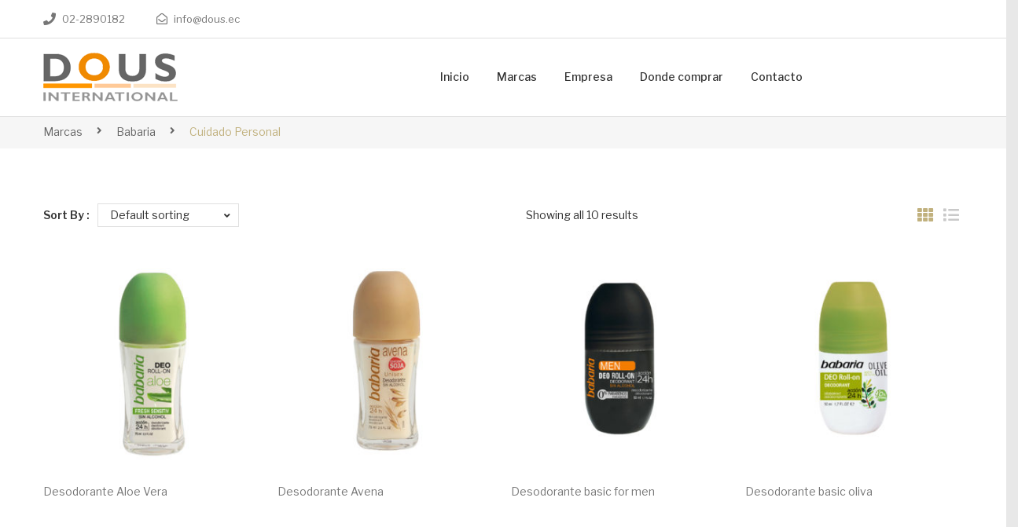

--- FILE ---
content_type: text/html; charset=UTF-8
request_url: https://dous.ec/categoria/babaria/cuidado-personal/
body_size: 15934
content:
<!DOCTYPE html>
<html lang="es">
<head>
<meta charset="UTF-8" />
<meta name="viewport" content="width=device-width, initial-scale=1">
<link rel="profile" href="http://gmpg.org/xfn/11" />
<link rel="pingback" href="https://dous.ec/xmlrpc.php" />
				<script>document.documentElement.className = document.documentElement.className + ' yes-js js_active js'</script>
				<title>Cuidado Personal &#8211; DOUS</title>
<meta name='robots' content='max-image-preview:large' />
<link rel='dns-prefetch' href='//fonts.googleapis.com' />
<link rel='dns-prefetch' href='//use.fontawesome.com' />
<link rel='preconnect' href='https://fonts.gstatic.com' crossorigin />
<link rel="alternate" type="application/rss+xml" title="DOUS &raquo; Feed" href="https://dous.ec/feed/" />
<link rel="alternate" type="application/rss+xml" title="DOUS &raquo; Feed de los comentarios" href="https://dous.ec/comments/feed/" />
<link rel="alternate" type="application/rss+xml" title="DOUS &raquo; Cuidado Personal Category Feed" href="https://dous.ec/categoria/babaria/cuidado-personal/feed/" />
<style id='wp-img-auto-sizes-contain-inline-css' type='text/css'>
img:is([sizes=auto i],[sizes^="auto," i]){contain-intrinsic-size:3000px 1500px}
/*# sourceURL=wp-img-auto-sizes-contain-inline-css */
</style>
<link rel='stylesheet' id='wp-block-library-css' href='https://dous.ec/wp-includes/css/dist/block-library/style.min.css?ver=6.9' type='text/css' media='all' />
<style id='global-styles-inline-css' type='text/css'>
:root{--wp--preset--aspect-ratio--square: 1;--wp--preset--aspect-ratio--4-3: 4/3;--wp--preset--aspect-ratio--3-4: 3/4;--wp--preset--aspect-ratio--3-2: 3/2;--wp--preset--aspect-ratio--2-3: 2/3;--wp--preset--aspect-ratio--16-9: 16/9;--wp--preset--aspect-ratio--9-16: 9/16;--wp--preset--color--black: #000000;--wp--preset--color--cyan-bluish-gray: #abb8c3;--wp--preset--color--white: #ffffff;--wp--preset--color--pale-pink: #f78da7;--wp--preset--color--vivid-red: #cf2e2e;--wp--preset--color--luminous-vivid-orange: #ff6900;--wp--preset--color--luminous-vivid-amber: #fcb900;--wp--preset--color--light-green-cyan: #7bdcb5;--wp--preset--color--vivid-green-cyan: #00d084;--wp--preset--color--pale-cyan-blue: #8ed1fc;--wp--preset--color--vivid-cyan-blue: #0693e3;--wp--preset--color--vivid-purple: #9b51e0;--wp--preset--gradient--vivid-cyan-blue-to-vivid-purple: linear-gradient(135deg,rgb(6,147,227) 0%,rgb(155,81,224) 100%);--wp--preset--gradient--light-green-cyan-to-vivid-green-cyan: linear-gradient(135deg,rgb(122,220,180) 0%,rgb(0,208,130) 100%);--wp--preset--gradient--luminous-vivid-amber-to-luminous-vivid-orange: linear-gradient(135deg,rgb(252,185,0) 0%,rgb(255,105,0) 100%);--wp--preset--gradient--luminous-vivid-orange-to-vivid-red: linear-gradient(135deg,rgb(255,105,0) 0%,rgb(207,46,46) 100%);--wp--preset--gradient--very-light-gray-to-cyan-bluish-gray: linear-gradient(135deg,rgb(238,238,238) 0%,rgb(169,184,195) 100%);--wp--preset--gradient--cool-to-warm-spectrum: linear-gradient(135deg,rgb(74,234,220) 0%,rgb(151,120,209) 20%,rgb(207,42,186) 40%,rgb(238,44,130) 60%,rgb(251,105,98) 80%,rgb(254,248,76) 100%);--wp--preset--gradient--blush-light-purple: linear-gradient(135deg,rgb(255,206,236) 0%,rgb(152,150,240) 100%);--wp--preset--gradient--blush-bordeaux: linear-gradient(135deg,rgb(254,205,165) 0%,rgb(254,45,45) 50%,rgb(107,0,62) 100%);--wp--preset--gradient--luminous-dusk: linear-gradient(135deg,rgb(255,203,112) 0%,rgb(199,81,192) 50%,rgb(65,88,208) 100%);--wp--preset--gradient--pale-ocean: linear-gradient(135deg,rgb(255,245,203) 0%,rgb(182,227,212) 50%,rgb(51,167,181) 100%);--wp--preset--gradient--electric-grass: linear-gradient(135deg,rgb(202,248,128) 0%,rgb(113,206,126) 100%);--wp--preset--gradient--midnight: linear-gradient(135deg,rgb(2,3,129) 0%,rgb(40,116,252) 100%);--wp--preset--font-size--small: 13px;--wp--preset--font-size--medium: 20px;--wp--preset--font-size--large: 36px;--wp--preset--font-size--x-large: 42px;--wp--preset--spacing--20: 0.44rem;--wp--preset--spacing--30: 0.67rem;--wp--preset--spacing--40: 1rem;--wp--preset--spacing--50: 1.5rem;--wp--preset--spacing--60: 2.25rem;--wp--preset--spacing--70: 3.38rem;--wp--preset--spacing--80: 5.06rem;--wp--preset--shadow--natural: 6px 6px 9px rgba(0, 0, 0, 0.2);--wp--preset--shadow--deep: 12px 12px 50px rgba(0, 0, 0, 0.4);--wp--preset--shadow--sharp: 6px 6px 0px rgba(0, 0, 0, 0.2);--wp--preset--shadow--outlined: 6px 6px 0px -3px rgb(255, 255, 255), 6px 6px rgb(0, 0, 0);--wp--preset--shadow--crisp: 6px 6px 0px rgb(0, 0, 0);}:where(.is-layout-flex){gap: 0.5em;}:where(.is-layout-grid){gap: 0.5em;}body .is-layout-flex{display: flex;}.is-layout-flex{flex-wrap: wrap;align-items: center;}.is-layout-flex > :is(*, div){margin: 0;}body .is-layout-grid{display: grid;}.is-layout-grid > :is(*, div){margin: 0;}:where(.wp-block-columns.is-layout-flex){gap: 2em;}:where(.wp-block-columns.is-layout-grid){gap: 2em;}:where(.wp-block-post-template.is-layout-flex){gap: 1.25em;}:where(.wp-block-post-template.is-layout-grid){gap: 1.25em;}.has-black-color{color: var(--wp--preset--color--black) !important;}.has-cyan-bluish-gray-color{color: var(--wp--preset--color--cyan-bluish-gray) !important;}.has-white-color{color: var(--wp--preset--color--white) !important;}.has-pale-pink-color{color: var(--wp--preset--color--pale-pink) !important;}.has-vivid-red-color{color: var(--wp--preset--color--vivid-red) !important;}.has-luminous-vivid-orange-color{color: var(--wp--preset--color--luminous-vivid-orange) !important;}.has-luminous-vivid-amber-color{color: var(--wp--preset--color--luminous-vivid-amber) !important;}.has-light-green-cyan-color{color: var(--wp--preset--color--light-green-cyan) !important;}.has-vivid-green-cyan-color{color: var(--wp--preset--color--vivid-green-cyan) !important;}.has-pale-cyan-blue-color{color: var(--wp--preset--color--pale-cyan-blue) !important;}.has-vivid-cyan-blue-color{color: var(--wp--preset--color--vivid-cyan-blue) !important;}.has-vivid-purple-color{color: var(--wp--preset--color--vivid-purple) !important;}.has-black-background-color{background-color: var(--wp--preset--color--black) !important;}.has-cyan-bluish-gray-background-color{background-color: var(--wp--preset--color--cyan-bluish-gray) !important;}.has-white-background-color{background-color: var(--wp--preset--color--white) !important;}.has-pale-pink-background-color{background-color: var(--wp--preset--color--pale-pink) !important;}.has-vivid-red-background-color{background-color: var(--wp--preset--color--vivid-red) !important;}.has-luminous-vivid-orange-background-color{background-color: var(--wp--preset--color--luminous-vivid-orange) !important;}.has-luminous-vivid-amber-background-color{background-color: var(--wp--preset--color--luminous-vivid-amber) !important;}.has-light-green-cyan-background-color{background-color: var(--wp--preset--color--light-green-cyan) !important;}.has-vivid-green-cyan-background-color{background-color: var(--wp--preset--color--vivid-green-cyan) !important;}.has-pale-cyan-blue-background-color{background-color: var(--wp--preset--color--pale-cyan-blue) !important;}.has-vivid-cyan-blue-background-color{background-color: var(--wp--preset--color--vivid-cyan-blue) !important;}.has-vivid-purple-background-color{background-color: var(--wp--preset--color--vivid-purple) !important;}.has-black-border-color{border-color: var(--wp--preset--color--black) !important;}.has-cyan-bluish-gray-border-color{border-color: var(--wp--preset--color--cyan-bluish-gray) !important;}.has-white-border-color{border-color: var(--wp--preset--color--white) !important;}.has-pale-pink-border-color{border-color: var(--wp--preset--color--pale-pink) !important;}.has-vivid-red-border-color{border-color: var(--wp--preset--color--vivid-red) !important;}.has-luminous-vivid-orange-border-color{border-color: var(--wp--preset--color--luminous-vivid-orange) !important;}.has-luminous-vivid-amber-border-color{border-color: var(--wp--preset--color--luminous-vivid-amber) !important;}.has-light-green-cyan-border-color{border-color: var(--wp--preset--color--light-green-cyan) !important;}.has-vivid-green-cyan-border-color{border-color: var(--wp--preset--color--vivid-green-cyan) !important;}.has-pale-cyan-blue-border-color{border-color: var(--wp--preset--color--pale-cyan-blue) !important;}.has-vivid-cyan-blue-border-color{border-color: var(--wp--preset--color--vivid-cyan-blue) !important;}.has-vivid-purple-border-color{border-color: var(--wp--preset--color--vivid-purple) !important;}.has-vivid-cyan-blue-to-vivid-purple-gradient-background{background: var(--wp--preset--gradient--vivid-cyan-blue-to-vivid-purple) !important;}.has-light-green-cyan-to-vivid-green-cyan-gradient-background{background: var(--wp--preset--gradient--light-green-cyan-to-vivid-green-cyan) !important;}.has-luminous-vivid-amber-to-luminous-vivid-orange-gradient-background{background: var(--wp--preset--gradient--luminous-vivid-amber-to-luminous-vivid-orange) !important;}.has-luminous-vivid-orange-to-vivid-red-gradient-background{background: var(--wp--preset--gradient--luminous-vivid-orange-to-vivid-red) !important;}.has-very-light-gray-to-cyan-bluish-gray-gradient-background{background: var(--wp--preset--gradient--very-light-gray-to-cyan-bluish-gray) !important;}.has-cool-to-warm-spectrum-gradient-background{background: var(--wp--preset--gradient--cool-to-warm-spectrum) !important;}.has-blush-light-purple-gradient-background{background: var(--wp--preset--gradient--blush-light-purple) !important;}.has-blush-bordeaux-gradient-background{background: var(--wp--preset--gradient--blush-bordeaux) !important;}.has-luminous-dusk-gradient-background{background: var(--wp--preset--gradient--luminous-dusk) !important;}.has-pale-ocean-gradient-background{background: var(--wp--preset--gradient--pale-ocean) !important;}.has-electric-grass-gradient-background{background: var(--wp--preset--gradient--electric-grass) !important;}.has-midnight-gradient-background{background: var(--wp--preset--gradient--midnight) !important;}.has-small-font-size{font-size: var(--wp--preset--font-size--small) !important;}.has-medium-font-size{font-size: var(--wp--preset--font-size--medium) !important;}.has-large-font-size{font-size: var(--wp--preset--font-size--large) !important;}.has-x-large-font-size{font-size: var(--wp--preset--font-size--x-large) !important;}
/*# sourceURL=global-styles-inline-css */
</style>

<style id='classic-theme-styles-inline-css' type='text/css'>
/*! This file is auto-generated */
.wp-block-button__link{color:#fff;background-color:#32373c;border-radius:9999px;box-shadow:none;text-decoration:none;padding:calc(.667em + 2px) calc(1.333em + 2px);font-size:1.125em}.wp-block-file__button{background:#32373c;color:#fff;text-decoration:none}
/*# sourceURL=/wp-includes/css/classic-themes.min.css */
</style>
<link rel='stylesheet' id='contact-form-7-css' href='https://dous.ec/wp-content/plugins/contact-form-7/includes/css/styles.css?ver=5.8.7' type='text/css' media='all' />
<link rel='stylesheet' id='woocommerce-layout-css' href='https://dous.ec/wp-content/plugins/woocommerce/assets/css/woocommerce-layout.css?ver=5.0.0' type='text/css' media='all' />
<link rel='stylesheet' id='woocommerce-smallscreen-css' href='https://dous.ec/wp-content/plugins/woocommerce/assets/css/woocommerce-smallscreen.css?ver=5.0.0' type='text/css' media='only screen and (max-width: 768px)' />
<link rel='stylesheet' id='woocommerce-general-css' href='https://dous.ec/wp-content/plugins/woocommerce/assets/css/woocommerce.css?ver=5.0.0' type='text/css' media='all' />
<style id='woocommerce-inline-inline-css' type='text/css'>
.woocommerce form .form-row .required { visibility: visible; }
/*# sourceURL=woocommerce-inline-inline-css */
</style>
<link rel='stylesheet' id='jquery-colorbox-css' href='https://dous.ec/wp-content/plugins/yith-woocommerce-compare/assets/css/colorbox.css?ver=1.4.21' type='text/css' media='all' />
<link rel='stylesheet' id='jquery-selectBox-css' href='https://dous.ec/wp-content/plugins/yith-woocommerce-wishlist/assets/css/jquery.selectBox.css?ver=1.2.0' type='text/css' media='all' />
<link rel='stylesheet' id='yith-wcwl-font-awesome-css' href='https://dous.ec/wp-content/plugins/yith-woocommerce-wishlist/assets/css/font-awesome.css?ver=4.7.0' type='text/css' media='all' />
<link rel='stylesheet' id='woocommerce_prettyPhoto_css-css' href='//dous.ec/wp-content/plugins/woocommerce/assets/css/prettyPhoto.css?ver=3.1.6' type='text/css' media='all' />
<link rel='stylesheet' id='yith-wcwl-main-css' href='https://dous.ec/wp-content/plugins/yith-woocommerce-wishlist/assets/css/style.css?ver=3.30.0' type='text/css' media='all' />
<link rel='stylesheet' id='makali-style-css' href='https://dous.ec/wp-content/themes/makali/style.css?ver=6.9' type='text/css' media='all' />
<link rel='stylesheet' id='child-style-css' href='https://dous.ec/wp-content/themes/makali-child/style.css?ver=1.0.0' type='text/css' media='all' />
<link rel='stylesheet' id='owl-css-css' href='https://dous.ec/wp-content/themes/makali/css/owl.carousel.min.css?ver=2.3.4' type='text/css' media='all' />
<link rel='stylesheet' id='chosen-css-css' href='https://dous.ec/wp-content/themes/makali/js/chosen/chosen.min.css?ver=1.3.0' type='text/css' media='all' />
<link rel='stylesheet' id='fancybox-css-css' href='https://dous.ec/wp-content/themes/makali/js/fancybox/jquery.fancybox.css?ver=2.1.5' type='text/css' media='all' />
<link rel='stylesheet' id='fancybox-buttons-css-css' href='https://dous.ec/wp-content/themes/makali/js/fancybox/helpers/jquery.fancybox-buttons.css?ver=1.0.5' type='text/css' media='all' />
<link rel='stylesheet' id='fancybox-thumbs-css-css' href='https://dous.ec/wp-content/themes/makali/js/fancybox/helpers/jquery.fancybox-thumbs.css?ver=1.0.7' type='text/css' media='all' />
<link rel='stylesheet' id='makali-fonts-css' href='https://fonts.googleapis.com/css?family=Libre+Franklin%3A400%2C500%2C700%2C900%7CPlayfair+Display%3A400%2C700%2C900&#038;subset=latin%2Clatin-ext' type='text/css' media='all' />
<link rel='stylesheet' id='megamenu-css-css' href='https://dous.ec/wp-content/themes/makali/css/megamenu_style.css?ver=2.0.4' type='text/css' media='all' />
<link rel='stylesheet' id='fontawesome-css-css' href='https://dous.ec/wp-content/themes/makali/css/font-awesome.min.css?ver=4.7.0' type='text/css' media='all' />
<link rel='stylesheet' id='pe-icon-7-stroke-css-css' href='https://dous.ec/wp-content/themes/makali/css/pe-icon-7-stroke.css?ver=1.2.0' type='text/css' media='all' />
<link rel='stylesheet' id='ionicons-css-css' href='https://dous.ec/wp-content/themes/makali/css/ionicons.min.css?ver=2.0.0' type='text/css' media='all' />
<link rel='stylesheet' id='bootstrap-css-css' href='https://dous.ec/wp-content/themes/makali/css/bootstrap.min.css?ver=4.1.1' type='text/css' media='all' />
<link rel='stylesheet' id='makali-css-theme-css' href='https://dous.ec/wp-content/themes/makali/css/theme1.css?ver=1.0.0' type='text/css' media='all' />
<link rel='stylesheet' id='makali-css-custom-css' href='https://dous.ec/wp-content/themes/makali/css/opt_css.css?ver=1.0.0' type='text/css' media='all' />
<style id='makali-css-custom-inline-css' type='text/css'>
.vc_custom_1534149197194{border-top-width: 1px !important;border-top-color: #ebebeb !important;border-top-style: solid !important;}.vc_custom_1534149294628{border-top-width: 1px !important;border-top-color: #ebebeb !important;border-top-style: solid !important;}.vc_custom_1570426152579{margin-top: -10px !important;margin-bottom: 25px !important;}
.vc_custom_1528782957754{padding-top: 12px !important;padding-bottom: 12px !important;}
.wrapper.box-layout {max-width: 1230px;}
/*# sourceURL=makali-css-custom-inline-css */
</style>
<link rel='stylesheet' id='mm_icomoon-css' href='https://dous.ec/wp-content/plugins/mega_main_menu/framework/src/css/icomoon.css?ver=2.1.7' type='text/css' media='all' />
<link rel='stylesheet' id='mmm_mega_main_menu-css' href='https://dous.ec/wp-content/plugins/mega_main_menu/src/css/cache.skin.css?ver=1569987122' type='text/css' media='all' />
<link rel='stylesheet' id='font-awesome-official-css' href='https://use.fontawesome.com/releases/v5.15.2/css/all.css' type='text/css' media='all' integrity="sha384-vSIIfh2YWi9wW0r9iZe7RJPrKwp6bG+s9QZMoITbCckVJqGCCRhc+ccxNcdpHuYu" crossorigin="anonymous" />
<link rel="preload" as="style" href="https://fonts.googleapis.com/css?family=Libre%20Franklin:100,200,300,400,500,600,700,800,900,100italic,200italic,300italic,400italic,500italic,600italic,700italic,800italic,900italic&#038;display=swap&#038;ver=1708762330" /><link rel="stylesheet" href="https://fonts.googleapis.com/css?family=Libre%20Franklin:100,200,300,400,500,600,700,800,900,100italic,200italic,300italic,400italic,500italic,600italic,700italic,800italic,900italic&#038;display=swap&#038;ver=1708762330" media="print" onload="this.media='all'"><noscript><link rel="stylesheet" href="https://fonts.googleapis.com/css?family=Libre%20Franklin:100,200,300,400,500,600,700,800,900,100italic,200italic,300italic,400italic,500italic,600italic,700italic,800italic,900italic&#038;display=swap&#038;ver=1708762330" /></noscript><link rel='stylesheet' id='font-awesome-official-v4shim-css' href='https://use.fontawesome.com/releases/v5.15.2/css/v4-shims.css' type='text/css' media='all' integrity="sha384-1CjXmylX8++C7CVZORGA9EwcbYDfZV2D4Kl1pTm3hp2I/usHDafIrgBJNuRTDQ4f" crossorigin="anonymous" />
<style id='font-awesome-official-v4shim-inline-css' type='text/css'>
@font-face {
font-family: "FontAwesome";
font-display: block;
src: url("https://use.fontawesome.com/releases/v5.15.2/webfonts/fa-brands-400.eot"),
		url("https://use.fontawesome.com/releases/v5.15.2/webfonts/fa-brands-400.eot?#iefix") format("embedded-opentype"),
		url("https://use.fontawesome.com/releases/v5.15.2/webfonts/fa-brands-400.woff2") format("woff2"),
		url("https://use.fontawesome.com/releases/v5.15.2/webfonts/fa-brands-400.woff") format("woff"),
		url("https://use.fontawesome.com/releases/v5.15.2/webfonts/fa-brands-400.ttf") format("truetype"),
		url("https://use.fontawesome.com/releases/v5.15.2/webfonts/fa-brands-400.svg#fontawesome") format("svg");
}

@font-face {
font-family: "FontAwesome";
font-display: block;
src: url("https://use.fontawesome.com/releases/v5.15.2/webfonts/fa-solid-900.eot"),
		url("https://use.fontawesome.com/releases/v5.15.2/webfonts/fa-solid-900.eot?#iefix") format("embedded-opentype"),
		url("https://use.fontawesome.com/releases/v5.15.2/webfonts/fa-solid-900.woff2") format("woff2"),
		url("https://use.fontawesome.com/releases/v5.15.2/webfonts/fa-solid-900.woff") format("woff"),
		url("https://use.fontawesome.com/releases/v5.15.2/webfonts/fa-solid-900.ttf") format("truetype"),
		url("https://use.fontawesome.com/releases/v5.15.2/webfonts/fa-solid-900.svg#fontawesome") format("svg");
}

@font-face {
font-family: "FontAwesome";
font-display: block;
src: url("https://use.fontawesome.com/releases/v5.15.2/webfonts/fa-regular-400.eot"),
		url("https://use.fontawesome.com/releases/v5.15.2/webfonts/fa-regular-400.eot?#iefix") format("embedded-opentype"),
		url("https://use.fontawesome.com/releases/v5.15.2/webfonts/fa-regular-400.woff2") format("woff2"),
		url("https://use.fontawesome.com/releases/v5.15.2/webfonts/fa-regular-400.woff") format("woff"),
		url("https://use.fontawesome.com/releases/v5.15.2/webfonts/fa-regular-400.ttf") format("truetype"),
		url("https://use.fontawesome.com/releases/v5.15.2/webfonts/fa-regular-400.svg#fontawesome") format("svg");
unicode-range: U+F004-F005,U+F007,U+F017,U+F022,U+F024,U+F02E,U+F03E,U+F044,U+F057-F059,U+F06E,U+F070,U+F075,U+F07B-F07C,U+F080,U+F086,U+F089,U+F094,U+F09D,U+F0A0,U+F0A4-F0A7,U+F0C5,U+F0C7-F0C8,U+F0E0,U+F0EB,U+F0F3,U+F0F8,U+F0FE,U+F111,U+F118-F11A,U+F11C,U+F133,U+F144,U+F146,U+F14A,U+F14D-F14E,U+F150-F152,U+F15B-F15C,U+F164-F165,U+F185-F186,U+F191-F192,U+F1AD,U+F1C1-F1C9,U+F1CD,U+F1D8,U+F1E3,U+F1EA,U+F1F6,U+F1F9,U+F20A,U+F247-F249,U+F24D,U+F254-F25B,U+F25D,U+F267,U+F271-F274,U+F279,U+F28B,U+F28D,U+F2B5-F2B6,U+F2B9,U+F2BB,U+F2BD,U+F2C1-F2C2,U+F2D0,U+F2D2,U+F2DC,U+F2ED,U+F328,U+F358-F35B,U+F3A5,U+F3D1,U+F410,U+F4AD;
}
/*# sourceURL=font-awesome-official-v4shim-inline-css */
</style>
<script type="text/javascript" src="https://dous.ec/wp-includes/js/jquery/jquery.min.js?ver=3.7.1" id="jquery-core-js"></script>
<script type="text/javascript" src="https://dous.ec/wp-includes/js/jquery/jquery-migrate.min.js?ver=3.4.1" id="jquery-migrate-js"></script>
<script type="text/javascript" src="https://dous.ec/wp-content/plugins/woocommerce/assets/js/jquery-blockui/jquery.blockUI.min.js?ver=2.70" id="jquery-blockui-js"></script>
<script type="text/javascript" id="wc-add-to-cart-js-extra">
/* <![CDATA[ */
var wc_add_to_cart_params = {"ajax_url":"/wp-admin/admin-ajax.php","wc_ajax_url":"/?wc-ajax=%%endpoint%%","i18n_view_cart":"View cart","cart_url":"https://dous.ec/cart/","is_cart":"","cart_redirect_after_add":"no"};
//# sourceURL=wc-add-to-cart-js-extra
/* ]]> */
</script>
<script type="text/javascript" src="https://dous.ec/wp-content/plugins/woocommerce/assets/js/frontend/add-to-cart.min.js?ver=5.0.0" id="wc-add-to-cart-js"></script>
<script type="text/javascript" src="https://dous.ec/wp-content/plugins/js_composer/assets/js/vendors/woocommerce-add-to-cart.js?ver=6.0.3" id="vc_woocommerce-add-to-cart-js-js"></script>
<link rel="https://api.w.org/" href="https://dous.ec/wp-json/" /><link rel="EditURI" type="application/rsd+xml" title="RSD" href="https://dous.ec/xmlrpc.php?rsd" />
<meta name="generator" content="WordPress 6.9" />
<meta name="generator" content="WooCommerce 5.0.0" />
<meta name="framework" content="Redux 4.1.24" />	<noscript><style>.woocommerce-product-gallery{ opacity: 1 !important; }</style></noscript>
	<meta name="generator" content="Powered by WPBakery Page Builder - drag and drop page builder for WordPress."/>
<link rel="icon" href="https://dous.ec/wp-content/uploads/2019/10/dous-favicon.ico" sizes="32x32" />
<link rel="icon" href="https://dous.ec/wp-content/uploads/2019/10/dous-favicon.ico" sizes="192x192" />
<link rel="apple-touch-icon" href="https://dous.ec/wp-content/uploads/2019/10/dous-favicon.ico" />
<meta name="msapplication-TileImage" content="https://dous.ec/wp-content/uploads/2019/10/dous-favicon.ico" />
<style id="makali_opt-dynamic-css" title="dynamic-css" class="redux-options-output">body{background-color:#e8e8e8;}.box-body .page-wrapper{background-color:#f4f4f4;}.box-body-inner{background-color:#ffffff;}.header{color:#767676;}.header-sticky.ontop{background-color:rgba(255,255,255,0.95);}.top-bar{color:#767676;}.top-bar a{color:#767676;}.top-bar a:hover{color:#c1b17e;}.top-bar a:active{color:#c1b17e;}body.error404{background-color:#f2f2f2;}</style><noscript><style> .wpb_animate_when_almost_visible { opacity: 1; }</style></noscript><link rel='stylesheet' id='js_composer_front-css' href='https://dous.ec/wp-content/plugins/js_composer/assets/css/js_composer.min.css?ver=6.0.3' type='text/css' media='all' />
</head>
<body class="archive tax-product_cat term-cuidado-personal term-101 wp-theme-makali wp-child-theme-makali-child theme-makali mmm mega_main_menu-2-1-7 woocommerce woocommerce-page woocommerce-no-js wpb-js-composer js-comp-ver-6.0.3 vc_responsive">
	<div class="wrapper  ">
	<div class="page-wrapper">
				<div class="header-container header-1  ">
			<div class="header">
				<div class="header-content">
														<div class="header-composer">
										<div class="vc_row wpb_row vc_row-fluid topbar"><div class="row-container"><div class="topbar-left wpb_column vc_column_container vc_col-sm-12 vc_col-lg-8 vc_col-md-12"><div class="vc_column-inner"><div class="wpb_wrapper">
	<div class="wpb_text_column wpb_content_element " >
		<div class="wpb_wrapper">
			<p><i class="fa fa-phone" aria-hidden="true">icon</i>02-2890182</p>

		</div>
	</div>

	<div class="wpb_text_column wpb_content_element " >
		<div class="wpb_wrapper">
			<p><i class="fa fa-envelope-open-o" aria-hidden="true">icon</i>info@dous.ec</p>

		</div>
	</div>
<ul class="social-icons"></ul></div></div></div><div class="topbar-right wpb_column vc_column_container vc_col-sm-12 vc_col-lg-4 vc_col-md-12"><div class="vc_column-inner"><div class="wpb_wrapper"><div  class="vc_wp_custommenu wpb_content_element topbar-menu"></div><div  class="vc_wp_custommenu wpb_content_element language-currency"></div></div></div></div></div></div><div class="vc_row wpb_row vc_row-fluid vc_custom_1528782957754"><div class="row-container"><div class="wpb_column vc_column_container vc_col-sm-12 vc_col-lg-3 vc_col-md-2"><div class="vc_column-inner"><div class="wpb_wrapper">
	<div  class="wpb_single_image wpb_content_element vc_align_center   logo">
		
		<figure class="wpb_wrapper vc_figure">
			<a href="https://dous.ec" target="_self" class="vc_single_image-wrapper   vc_box_border_grey"><img width="171" height="62" src="https://dous.ec/wp-content/uploads/2019/10/dous-logo.png" class="vc_single_image-img attachment-full" alt="DOUS Logo" decoding="async" srcset="https://dous.ec/wp-content/uploads/2019/10/dous-logo.png 171w, https://dous.ec/wp-content/uploads/2019/10/dous-logo-150x54.png 150w" sizes="(max-width: 171px) 100vw, 171px" /></a>
		</figure>
	</div>
</div></div></div><div class="wpb_column vc_column_container vc_col-sm-12 vc_col-lg-9 vc_col-md-8"><div class="vc_column-inner"><div class="wpb_wrapper">	<div class="main-menu-wrapper">
		<div class="header-sticky ">
			<div class="nav-container">
									<div class="logo-sticky"><a href="https://dous.ec/" title="DOUS" rel="home"><img src="https://dous.ec/wp-content/uploads/2019/10/dous-logo.png" alt=" DOUS " /></a></div>
								<div class="horizontal-menu visible-large">
					
<!-- begin "mega_main_menu" -->
<div id="primary" class="mega_main_menu primary primary_style-flat icons-left first-lvl-align-left first-lvl-separator-smooth direction-horizontal fullwidth-disable pushing_content-disable mobile_minimized-disable dropdowns_trigger-hover dropdowns_animation-anim_5 no-search no-woo_cart no-buddypress responsive-enable coercive_styles-disable indefinite_location_mode-disable language_direction-ltr version-2-1-7 logo-desktop logo-sticky logo-mobile mega_main">
	<div class="menu_holder">
	<div class="mmm_fullwidth_container"></div><!-- class="fullwidth_container" -->
		<div class="menu_inner" role="navigation">
			<span class="nav_logo">
				<a class="logo_link" href="https://dous.ec" title="DOUS">
					<img src="http://demo.roadthemes.com/makali/wp-content/plugins/mega_main_menu/framework/src/img/megamain-logo-120x120.png" alt="DOUS" />
				</a>
				<span class="mobile_toggle" data-target="#main_ul-primary" aria-expanded="false" role="button" aria-controls="main_ul-primary">
					<span class="mobile_button">
						Menu &nbsp;
						<span class="symbol_menu">&equiv;</span>
						<span class="symbol_cross">&#x2573;</span>
					</span><!-- class="mobile_button" -->
				</span><!-- /class="mobile_toggle" -->
			</span><!-- /class="nav_logo" -->
				<ul id="main_ul-primary" class="mega_main_menu_ul" role="menubar" aria-label="Menu">
<li id="menu-item-1776" class="menu-item menu-item-type-post_type menu-item-object-page menu-item-home first menu-item-1776 default_dropdown default_style drop_to_right submenu_default_width columns1">
	<a href="https://dous.ec/" class="item_link  disable_icon" role="menuitem" tabindex="0">
		<i class=""></i> 
		<span class="link_content">
			<span class="link_text">
				Inicio
			</span>
		</span>
	</a>
</li>
<li id="menu-item-1778" class="menu-item menu-item-type-post_type menu-item-object-page menu-item-1778 default_dropdown default_style drop_to_right submenu_default_width columns1">
	<a href="https://dous.ec/marcas/" class="item_link  disable_icon" role="menuitem" tabindex="0">
		<i class=""></i> 
		<span class="link_content">
			<span class="link_text">
				Marcas
			</span>
		</span>
	</a>
</li>
<li id="menu-item-1781" class="menu-item menu-item-type-post_type menu-item-object-page menu-item-1781 default_dropdown default_style drop_to_right submenu_default_width columns1">
	<a href="https://dous.ec/empresa/" class="item_link  disable_icon" role="menuitem" tabindex="0">
		<i class=""></i> 
		<span class="link_content">
			<span class="link_text">
				Empresa
			</span>
		</span>
	</a>
</li>
<li id="menu-item-1787" class="menu-item menu-item-type-post_type menu-item-object-page menu-item-1787 default_dropdown default_style drop_to_right submenu_default_width columns1">
	<a href="https://dous.ec/donde-comprar/" class="item_link  disable_icon" role="menuitem" tabindex="0">
		<i class=""></i> 
		<span class="link_content">
			<span class="link_text">
				Donde comprar
			</span>
		</span>
	</a>
</li>
<li id="menu-item-1997" class="menu-item menu-item-type-post_type menu-item-object-page last menu-item-1997 default_dropdown default_style drop_to_right submenu_default_width columns1">
	<a href="https://dous.ec/contacto/" class="item_link  disable_icon" role="menuitem" tabindex="0">
		<i class=""></i> 
		<span class="link_content">
			<span class="link_text">
				Contacto
			</span>
		</span>
	</a>
</li></ul>
		</div><!-- /class="menu_inner" -->
	</div><!-- /class="menu_holder" -->
</div><!-- /id="mega_main_menu_first" -->				</div> 
			</div> 
		</div>
	</div>	
	</div></div></div></div></div>									</div>
																		<div class="header-mobile header-mobile-1">
											<div class="container">
												<p><div class="vc_row wpb_row vc_row-fluid vc_row-o-equal-height vc_row-flex"><div class="row-container"><div class="logo-container wpb_column vc_column_container vc_col-sm-4 vc_col-xs-4"><div class="vc_column-inner"><div class="wpb_wrapper">
	<div  class="wpb_single_image wpb_content_element vc_align_left">
		
		<figure class="wpb_wrapper vc_figure">
			<a href="https://dous.ec" target="_self" class="vc_single_image-wrapper   vc_box_border_grey"><img width="171" height="62" src="https://dous.ec/wp-content/uploads/2019/10/dous-logo.png" class="vc_single_image-img attachment-full" alt="DOUS Logo" decoding="async" srcset="https://dous.ec/wp-content/uploads/2019/10/dous-logo.png 171w, https://dous.ec/wp-content/uploads/2019/10/dous-logo-150x54.png 150w" sizes="(max-width: 171px) 100vw, 171px" /></a>
		</figure>
	</div>
</div></div></div><div class="sidebar-container wpb_column vc_column_container vc_col-sm-4 vc_col-xs-4"><div class="vc_column-inner"><div class="wpb_wrapper"><div class="vc_row wpb_row vc_inner vc_row-fluid"><div class="wpb_column vc_column_container vc_col-sm-12"><div class="vc_column-inner"><div class="wpb_wrapper"><div class="vc_btn3-container  open-sidebar vc_btn3-inline" ><button class="vc_general vc_btn3 vc_btn3-size-md vc_btn3-shape-rounded vc_btn3-style-modern vc_btn3-color-grey">Open</button></div></div></div></div><div class="sidebar-mobile wpb_column vc_column_container vc_col-sm-12"><div class="vc_column-inner"><div class="wpb_wrapper"><div class="vc_btn3-container  close-sidebar vc_btn3-inline" ><button class="vc_general vc_btn3 vc_btn3-size-md vc_btn3-shape-rounded vc_btn3-style-modern vc_btn3-color-grey">Close</button></div>  		<div class="header-search">
	  		<div class="search-without-dropdown">
		  		<div class="categories-container">
		  			<div class="cate-toggler-wrapper"><div class="cate-toggler"><span class="cate-text">All Categories</span></div></div>
		  			<div class="widget woocommerce widget_product_categories"><h2 class="widgettitle">All Categories</h2><ul class="product-categories"><li class="cat-item cat-item-140 cat-parent"><a href="https://dous.ec/categoria/ardell/">Ardell</a><ul class='children'>
<li class="cat-item cat-item-141 cat-parent"><a href="https://dous.ec/categoria/ardell/banda/">Banda</a>	<ul class='children'>
<li class="cat-item cat-item-143"><a href="https://dous.ec/categoria/ardell/banda/3d/">3D</a></li>
<li class="cat-item cat-item-144"><a href="https://dous.ec/categoria/ardell/banda/adhesivos/">Adhesivos</a></li>
<li class="cat-item cat-item-145"><a href="https://dous.ec/categoria/ardell/banda/edgy/">Edgy</a></li>
<li class="cat-item cat-item-146"><a href="https://dous.ec/categoria/ardell/banda/lash-lites/">Lash Lites</a></li>
<li class="cat-item cat-item-147"><a href="https://dous.ec/categoria/ardell/banda/magneticas/">Magneticas</a></li>
<li class="cat-item cat-item-148"><a href="https://dous.ec/categoria/ardell/banda/naturales/">Naturales</a></li>
<li class="cat-item cat-item-149"><a href="https://dous.ec/categoria/ardell/banda/self-adhesive/">Self Adhesive</a></li>
	</ul>
</li>
<li class="cat-item cat-item-142 cat-parent"><a href="https://dous.ec/categoria/ardell/individuales/">Individuales</a>	<ul class='children'>
<li class="cat-item cat-item-151"><a href="https://dous.ec/categoria/ardell/individuales/individuales-individuales/">Individuales</a></li>
<li class="cat-item cat-item-150"><a href="https://dous.ec/categoria/ardell/individuales/adhesivos-individuales/">Adhesivos</a></li>
	</ul>
</li>
</ul>
</li>
<li class="cat-item cat-item-212"><a href="https://dous.ec/categoria/issue-profesional-color/">Issue Profesional Color</a></li>
<li class="cat-item cat-item-131 cat-parent"><a href="https://dous.ec/categoria/mane-n-tail/">Mane 'n Tail</a><ul class='children'>
<li class="cat-item cat-item-132"><a href="https://dous.ec/categoria/mane-n-tail/shampoo/">Shampoo</a></li>
<li class="cat-item cat-item-133"><a href="https://dous.ec/categoria/mane-n-tail/acondicionador/">Acondicionador</a></li>
</ul>
</li>
<li class="cat-item cat-item-215"><a href="https://dous.ec/categoria/oxidantes-70ml/">Oxidantes 70ml</a></li>
<li class="cat-item cat-item-216"><a href="https://dous.ec/categoria/oxidantes-900ml/">Oxidantes 900ml</a></li>
<li class="cat-item cat-item-134 cat-parent"><a href="https://dous.ec/categoria/issue/">Issue</a><ul class='children'>
<li class="cat-item cat-item-166"><a href="https://dous.ec/categoria/issue/decolorantes/">Decolorantes</a></li>
<li class="cat-item cat-item-135"><a href="https://dous.ec/categoria/issue/presentaciones/">Presentaciones</a></li>
<li class="cat-item cat-item-136"><a href="https://dous.ec/categoria/issue/tonos-fantasia/">Tonos Fantasía</a></li>
<li class="cat-item cat-item-137 cat-parent"><a href="https://dous.ec/categoria/issue/tonos-issue/">Tonos Issue</a>	<ul class='children'>
<li class="cat-item cat-item-152"><a href="https://dous.ec/categoria/issue/tonos-issue/aclarantes/">Aclarantes</a></li>
<li class="cat-item cat-item-153"><a href="https://dous.ec/categoria/issue/tonos-issue/castanos/">Castaños</a></li>
<li class="cat-item cat-item-154"><a href="https://dous.ec/categoria/issue/tonos-issue/negros/">Negros</a></li>
<li class="cat-item cat-item-155"><a href="https://dous.ec/categoria/issue/tonos-issue/rojos/">Rojos</a></li>
<li class="cat-item cat-item-156"><a href="https://dous.ec/categoria/issue/tonos-issue/rubios/">Rubios</a></li>
	</ul>
</li>
</ul>
</li>
<li class="cat-item cat-item-175"><a href="https://dous.ec/categoria/youthair/">Youthair</a></li>
<li class="cat-item cat-item-157 cat-parent"><a href="https://dous.ec/categoria/novex/">Novex</a><ul class='children'>
<li class="cat-item cat-item-162"><a href="https://dous.ec/categoria/novex/meus-cachinhos/">Meus Cachinhos</a></li>
<li class="cat-item cat-item-163"><a href="https://dous.ec/categoria/novex/meus-cachos-cinema/">Meus Cachos Cinema</a></li>
<li class="cat-item cat-item-164"><a href="https://dous.ec/categoria/novex/queratina/">Queratina</a></li>
<li class="cat-item cat-item-165"><a href="https://dous.ec/categoria/novex/santo-black/">Santo Black</a></li>
<li class="cat-item cat-item-187"><a href="https://dous.ec/categoria/novex/liso-de-cinema/">Liso de Cinema</a></li>
<li class="cat-item cat-item-158"><a href="https://dous.ec/categoria/novex/aceite-de-coco/">Aceite de Coco</a></li>
<li class="cat-item cat-item-188"><a href="https://dous.ec/categoria/novex/leche-y-h20-coco/">Leche y H20 Coco</a></li>
<li class="cat-item cat-item-159"><a href="https://dous.ec/categoria/novex/aceite-de-oliva/">Aceite de Oliva</a></li>
<li class="cat-item cat-item-160"><a href="https://dous.ec/categoria/novex/brote-de-bambu/">Brote de Bambú</a></li>
<li class="cat-item cat-item-161"><a href="https://dous.ec/categoria/novex/fundamentales/">Blindagem protector térmico</a></li>
</ul>
</li>
<li class="cat-item cat-item-108 cat-parent"><a href="https://dous.ec/categoria/lip-smacker/">Lip Smacker</a><ul class='children'>
<li class="cat-item cat-item-112"><a href="https://dous.ec/categoria/lip-smacker/single/">Single</a></li>
<li class="cat-item cat-item-109"><a href="https://dous.ec/categoria/lip-smacker/cups/">Cups</a></li>
<li class="cat-item cat-item-110"><a href="https://dous.ec/categoria/lip-smacker/disney/">Disney</a></li>
<li class="cat-item cat-item-111"><a href="https://dous.ec/categoria/lip-smacker/gift-set/">Gift Set</a></li>
</ul>
</li>
<li class="cat-item cat-item-190 cat-parent"><a href="https://dous.ec/categoria/st-ives/">St Ives</a><ul class='children'>
<li class="cat-item cat-item-192"><a href="https://dous.ec/categoria/st-ives/cuidado-facial-st-ives/">Cuidado Facial</a></li>
<li class="cat-item cat-item-191"><a href="https://dous.ec/categoria/st-ives/cuidado-corporal-st-ives/">Cuidado Corporal</a></li>
</ul>
</li>
<li class="cat-item cat-item-100 cat-parent current-cat-parent"><a href="https://dous.ec/categoria/babaria/">Babaria</a><ul class='children'>
<li class="cat-item cat-item-101 current-cat cat-parent"><a href="https://dous.ec/categoria/babaria/cuidado-personal/">Cuidado Personal</a>	<ul class='children'>
<li class="cat-item cat-item-138"><a href="https://dous.ec/categoria/babaria/cuidado-personal/desodorantes/">Desodorantes</a></li>
<li class="cat-item cat-item-139"><a href="https://dous.ec/categoria/babaria/cuidado-personal/jabon-intimo/">Jabón íntimo</a></li>
	</ul>
</li>
<li class="cat-item cat-item-102 cat-parent"><a href="https://dous.ec/categoria/babaria/cuidado-corporal/">Cuidado Corporal</a>	<ul class='children'>
<li class="cat-item cat-item-103"><a href="https://dous.ec/categoria/babaria/cuidado-corporal/body-milk/">Body Milk</a></li>
<li class="cat-item cat-item-104"><a href="https://dous.ec/categoria/babaria/cuidado-corporal/cremas-de-manos/">Cremas de manos</a></li>
<li class="cat-item cat-item-105"><a href="https://dous.ec/categoria/babaria/cuidado-corporal/cremas-de-pies/">Cremas de pies</a></li>
<li class="cat-item cat-item-106"><a href="https://dous.ec/categoria/babaria/cuidado-corporal/geles-de-bano/">Geles de baño</a></li>
<li class="cat-item cat-item-107"><a href="https://dous.ec/categoria/babaria/cuidado-corporal/gel-frio/">Gel frio</a></li>
	</ul>
</li>
<li class="cat-item cat-item-99"><a href="https://dous.ec/categoria/babaria/cuidado-facial/">Cuidado Facial</a></li>
</ul>
</li>
</ul></div>		  		</div> 
		   		<div class="widget woocommerce widget_product_search"><h2 class="widgettitle">Search</h2><form role="search" method="get" class="searchform productsearchform" action="https://dous.ec/"><div class="form-input"><input type="text" placeholder="Search product..." name="s" class="ws"/><button class="button-search searchsubmit productsearchsubmit" type="submit">Search</button><input type="hidden" name="post_type" value="product" /></div></form></div>	  		</div>
  		</div>
			<div class="visible-small mobile-menu"> 
			<div class="mbmenu-toggler">Menu<span class="mbmenu-icon"><i class="fa fa-bars"></i></span></div>
			<div class="mobile-menu-container"><ul id="menu-principal" class="nav-menu"><li class="menu-item menu-item-type-post_type menu-item-object-page menu-item-home first menu-item-1776"><a href="https://dous.ec/">Inicio</a></li>
<li class="menu-item menu-item-type-post_type menu-item-object-page menu-item-1778"><a href="https://dous.ec/marcas/">Marcas</a></li>
<li class="menu-item menu-item-type-post_type menu-item-object-page menu-item-1781"><a href="https://dous.ec/empresa/">Empresa</a></li>
<li class="menu-item menu-item-type-post_type menu-item-object-page menu-item-1787"><a href="https://dous.ec/donde-comprar/">Donde comprar</a></li>
<li class="menu-item menu-item-type-post_type menu-item-object-page last menu-item-1997"><a href="https://dous.ec/contacto/">Contacto</a></li>
</ul></div>		</div>
	<div  class="vc_wp_custommenu wpb_content_element"></div><div  class="vc_wp_custommenu wpb_content_element"></div>
	<div class="wpb_text_column wpb_content_element  txt-phone" >
		<div class="wpb_wrapper">
			<p><i class="fa fa-phone" aria-hidden="true">icon</i>(02) 2094639</p>

		</div>
	</div>

	<div class="wpb_text_column wpb_content_element  txt-email" >
		<div class="wpb_wrapper">
			<p><i class="fa fa-envelope-open-o" aria-hidden="true">info@dous.ec</i></p>

		</div>
	</div>
<ul class="social-icons"></ul></div></div></div></div></div></div></div><div class="cart-container wpb_column vc_column_container vc_col-sm-4 vc_col-xs-4"><div class="vc_column-inner"><div class="wpb_wrapper"></div></div></div></div></div></p>
											</div>
										</div>
													</div>
			</div>
			<div class="clearfix"></div>
		</div>
		<div class="main-container">
	<div class="page-content">
		<div class="breadcrumb-container">
			<div class="container">
				
	<nav class="woocommerce-breadcrumb">
	
		
					<a href="https://dous.ideasendesarrollo.com/marcas/">Marcas</a>		
		
					<span class="separator">/</span>		
	
		
					<a href="https://dous.ec/categoria/babaria/">Babaria</a>		
		
					<span class="separator">/</span>		
	
		
					Cuidado Personal		
		
		
	
	</nav>
			</div>
		</div>
		<div class="shop_content">
			<div class="container shop_content-inner">
								<div class="row">
					<div id="archive-product" class="page-content col-12 col-lg-12 grid-view  order-lg-last">
						<div class="archive-border">
							<!-- shop banner -->
																												<!-- end shop banner -->
															<header class="entry-header shop-title">
									<h1 class="entry-title">Cuidado Personal</h1>
								</header>
																						<div class="toolbar">
									<div class="toolbar-inner">
										<div class="view-mode">
											<label>View on</label>
											<a href="#" class="grid  active" title="Grid">Grid</a>
											<a href="#" class="list " title="List">List</a>
										</div>
										<div class="woocommerce-notices-wrapper"></div><p class="woocommerce-result-count">
	Showing all 10 results</p>
<form class="woocommerce-ordering hidden-xs" method="get">
	<div class="orderby-wrapper">
		<label>Sort By :</label>
		<select name="orderby" class="orderby">
							<option value="menu_order"  selected='selected'>Default sorting</option>
							<option value="popularity" >Sort by popularity</option>
							<option value="date" >Sort by latest</option>
							<option value="price" >Sort by price: low to high</option>
							<option value="price-desc" >Sort by price: high to low</option>
					</select>
	</div>
	<input type="hidden" name="paged" value="1" />
	</form>
										<div class="clearfix"></div>
									</div>
								</div>
																						
								<div class="shop-products products row grid-view fullwidth">																											<div class="shop-products-inner">
										<div class="row">
																							<div class=" item-col col-6 col-md-4 col-xl-3 post-2156 product type-product status-publish has-post-thumbnail product_cat-babaria product_cat-cuidado-personal product_cat-desodorantes first instock shipping-taxable product-type-simple">
	<div class="product-wrapper gridview">
		<div class="count-down">
								</div>
		<div class="list-col4">
			<div class="product-image">
				<a href="https://dous.ec/producto/desodorante-aloe-vera/" class="woocommerce-LoopProduct-link woocommerce-loop-product__link">				<img width="300" height="300" src="https://dous.ec/wp-content/uploads/2019/10/productos-babaria-basic-09-300x300.jpg" class="attachment-woocommerce_thumbnail size-woocommerce_thumbnail" alt="Babaria - Desodorante Aloe Vera" decoding="async" fetchpriority="high" srcset="https://dous.ec/wp-content/uploads/2019/10/productos-babaria-basic-09-300x300.jpg 300w, https://dous.ec/wp-content/uploads/2019/10/productos-babaria-basic-09-150x150.jpg 150w, https://dous.ec/wp-content/uploads/2019/10/productos-babaria-basic-09-600x600.jpg 600w" sizes="(max-width: 300px) 100vw, 300px" />				</a>				<div class="wishlist-compare">
					<ul>
						<li class="add-to-wishlist"> 
							
<div
	class="yith-wcwl-add-to-wishlist add-to-wishlist-2156  wishlist-fragment on-first-load"
	data-fragment-ref="2156"
	data-fragment-options="{&quot;base_url&quot;:&quot;&quot;,&quot;in_default_wishlist&quot;:false,&quot;is_single&quot;:false,&quot;show_exists&quot;:false,&quot;product_id&quot;:2156,&quot;parent_product_id&quot;:2156,&quot;product_type&quot;:&quot;simple&quot;,&quot;show_view&quot;:false,&quot;browse_wishlist_text&quot;:&quot;Navegar por Lista de Deseos&quot;,&quot;already_in_wishslist_text&quot;:&quot;El producto ya est\u00e1 en la lista de deseos!&quot;,&quot;product_added_text&quot;:&quot;Producto a\u00f1adido!&quot;,&quot;heading_icon&quot;:&quot;&quot;,&quot;available_multi_wishlist&quot;:false,&quot;disable_wishlist&quot;:false,&quot;show_count&quot;:false,&quot;ajax_loading&quot;:false,&quot;loop_position&quot;:false,&quot;item&quot;:&quot;add_to_wishlist&quot;}"
>
			
			<!-- ADD TO WISHLIST -->
			
<div class="yith-wcwl-add-button">
		<a
		href="?add_to_wishlist=2156&#038;_wpnonce=ae2aa4f363"
		class="add_to_wishlist single_add_to_wishlist"
		data-product-id="2156"
		data-product-type="simple"
		data-original-product-id="2156"
		data-title="Añadir a la lista de deseos"
		rel="nofollow"
	>
				<span>Añadir a la lista de deseos</span>
	</a>
</div>

			<!-- COUNT TEXT -->
			
			</div>
						</li>
						<li class="add-to-compare">
							<div class="woocommerce product compare-button"><a href="https://dous.ec?action=yith-woocompare-add-product&id=2156" class="compare button" data-product_id="2156" rel="nofollow">Comparar</a></div>						</li>
					</ul>
				</div>
				 
			</div>
		</div>
		<div class="list-col8">
			<div class="product-name">
				<h2 class="woocommerce-loop-product__title">Desodorante Aloe Vera</h2>				<a href="https://dous.ec/producto/desodorante-aloe-vera/">Desodorante Aloe Vera</a>
			</div>
						<!-- end price -->
			<div class="cart-rating">
				<div class="add-to-cart">
					<p class="product woocommerce add_to_cart_inline " style="border:4px solid #ccc; padding: 12px;"><a href="https://dous.ec/producto/desodorante-aloe-vera/" data-quantity="1" class="button product_type_simple" data-product_id="2156" data-product_sku="" aria-label="Read more about &ldquo;Desodorante Aloe Vera&rdquo;" rel="nofollow">Read more</a></p>				</div>
							</div>
		</div>
	</div>
	<div class="product-wrapper listview">
		<div class="row">
			<div class="list-col4 ">
				<div class="product-image">
					<a href="https://dous.ec/producto/desodorante-aloe-vera/" class="woocommerce-LoopProduct-link woocommerce-loop-product__link">					<img width="300" height="300" src="https://dous.ec/wp-content/uploads/2019/10/productos-babaria-basic-09-300x300.jpg" class="attachment-woocommerce_thumbnail size-woocommerce_thumbnail" alt="Babaria - Desodorante Aloe Vera" decoding="async" srcset="https://dous.ec/wp-content/uploads/2019/10/productos-babaria-basic-09-300x300.jpg 300w, https://dous.ec/wp-content/uploads/2019/10/productos-babaria-basic-09-150x150.jpg 150w, https://dous.ec/wp-content/uploads/2019/10/productos-babaria-basic-09-600x600.jpg 600w" sizes="(max-width: 300px) 100vw, 300px" />					</a>					 
				</div>
			</div>
			<div class="list-col8 ">
				<div class="product-name">
					<h2 class="woocommerce-loop-product__title">Desodorante Aloe Vera</h2>					<a href="https://dous.ec/producto/desodorante-aloe-vera/">Desodorante Aloe Vera</a>
				</div>
								<!-- end price -->
													<div class="product-desc">
						<p>Apto para todo tipo de piel incluso las muy sensibles ya que gracias a sus componentes naturales y 0% contenido de alcohol no irritan la piel protegiéndola eficazmente. Acción 24 horas, no mancha la ropa.</p>
					</div>
								<!-- end desc -->
				<div class="actions">
					<ul>
						<li class="add-to-cart">
							<p class="product woocommerce add_to_cart_inline " style="border:4px solid #ccc; padding: 12px;"><a href="https://dous.ec/producto/desodorante-aloe-vera/" data-quantity="1" class="button product_type_simple" data-product_id="2156" data-product_sku="" aria-label="Read more about &ldquo;Desodorante Aloe Vera&rdquo;" rel="nofollow">Read more</a></p>						</li>
						<li class="add-to-wishlist"> 
							
<div
	class="yith-wcwl-add-to-wishlist add-to-wishlist-2156  wishlist-fragment on-first-load"
	data-fragment-ref="2156"
	data-fragment-options="{&quot;base_url&quot;:&quot;&quot;,&quot;in_default_wishlist&quot;:false,&quot;is_single&quot;:false,&quot;show_exists&quot;:false,&quot;product_id&quot;:2156,&quot;parent_product_id&quot;:2156,&quot;product_type&quot;:&quot;simple&quot;,&quot;show_view&quot;:false,&quot;browse_wishlist_text&quot;:&quot;Navegar por Lista de Deseos&quot;,&quot;already_in_wishslist_text&quot;:&quot;El producto ya est\u00e1 en la lista de deseos!&quot;,&quot;product_added_text&quot;:&quot;Producto a\u00f1adido!&quot;,&quot;heading_icon&quot;:&quot;&quot;,&quot;available_multi_wishlist&quot;:false,&quot;disable_wishlist&quot;:false,&quot;show_count&quot;:false,&quot;ajax_loading&quot;:false,&quot;loop_position&quot;:false,&quot;item&quot;:&quot;add_to_wishlist&quot;}"
>
			
			<!-- ADD TO WISHLIST -->
			
<div class="yith-wcwl-add-button">
		<a
		href="?add_to_wishlist=2156&#038;_wpnonce=ae2aa4f363"
		class="add_to_wishlist single_add_to_wishlist"
		data-product-id="2156"
		data-product-type="simple"
		data-original-product-id="2156"
		data-title="Añadir a la lista de deseos"
		rel="nofollow"
	>
				<span>Añadir a la lista de deseos</span>
	</a>
</div>

			<!-- COUNT TEXT -->
			
			</div>
						</li>
						<li class="add-to-compare">
							<div class="woocommerce product compare-button"><a href="https://dous.ec?action=yith-woocompare-add-product&id=2156" class="compare button" data-product_id="2156" rel="nofollow">Comparar</a></div>						</li>
					</ul>
				</div>
			</div>
		</div>
	</div>
</div>																							<div class=" item-col col-6 col-md-4 col-xl-3 post-2158 product type-product status-publish has-post-thumbnail product_cat-babaria product_cat-cuidado-personal product_cat-desodorantes  instock shipping-taxable product-type-simple">
	<div class="product-wrapper gridview">
		<div class="count-down">
								</div>
		<div class="list-col4">
			<div class="product-image">
				<a href="https://dous.ec/producto/desodorante-avena/" class="woocommerce-LoopProduct-link woocommerce-loop-product__link">				<img width="300" height="300" src="https://dous.ec/wp-content/uploads/2019/10/productos-babaria-basic-07-300x300.jpg" class="attachment-woocommerce_thumbnail size-woocommerce_thumbnail" alt="Babaria - Desodorante Avena" decoding="async" srcset="https://dous.ec/wp-content/uploads/2019/10/productos-babaria-basic-07-300x300.jpg 300w, https://dous.ec/wp-content/uploads/2019/10/productos-babaria-basic-07-150x150.jpg 150w, https://dous.ec/wp-content/uploads/2019/10/productos-babaria-basic-07-600x600.jpg 600w" sizes="(max-width: 300px) 100vw, 300px" />				</a>				<div class="wishlist-compare">
					<ul>
						<li class="add-to-wishlist"> 
							
<div
	class="yith-wcwl-add-to-wishlist add-to-wishlist-2158  wishlist-fragment on-first-load"
	data-fragment-ref="2158"
	data-fragment-options="{&quot;base_url&quot;:&quot;&quot;,&quot;in_default_wishlist&quot;:false,&quot;is_single&quot;:false,&quot;show_exists&quot;:false,&quot;product_id&quot;:2158,&quot;parent_product_id&quot;:2158,&quot;product_type&quot;:&quot;simple&quot;,&quot;show_view&quot;:false,&quot;browse_wishlist_text&quot;:&quot;Navegar por Lista de Deseos&quot;,&quot;already_in_wishslist_text&quot;:&quot;El producto ya est\u00e1 en la lista de deseos!&quot;,&quot;product_added_text&quot;:&quot;Producto a\u00f1adido!&quot;,&quot;heading_icon&quot;:&quot;&quot;,&quot;available_multi_wishlist&quot;:false,&quot;disable_wishlist&quot;:false,&quot;show_count&quot;:false,&quot;ajax_loading&quot;:false,&quot;loop_position&quot;:false,&quot;item&quot;:&quot;add_to_wishlist&quot;}"
>
			
			<!-- ADD TO WISHLIST -->
			
<div class="yith-wcwl-add-button">
		<a
		href="?add_to_wishlist=2158&#038;_wpnonce=ae2aa4f363"
		class="add_to_wishlist single_add_to_wishlist"
		data-product-id="2158"
		data-product-type="simple"
		data-original-product-id="2158"
		data-title="Añadir a la lista de deseos"
		rel="nofollow"
	>
				<span>Añadir a la lista de deseos</span>
	</a>
</div>

			<!-- COUNT TEXT -->
			
			</div>
						</li>
						<li class="add-to-compare">
							<div class="woocommerce product compare-button"><a href="https://dous.ec?action=yith-woocompare-add-product&id=2158" class="compare button" data-product_id="2158" rel="nofollow">Comparar</a></div>						</li>
					</ul>
				</div>
				 
			</div>
		</div>
		<div class="list-col8">
			<div class="product-name">
				<h2 class="woocommerce-loop-product__title">Desodorante Avena</h2>				<a href="https://dous.ec/producto/desodorante-avena/">Desodorante Avena</a>
			</div>
						<!-- end price -->
			<div class="cart-rating">
				<div class="add-to-cart">
					<p class="product woocommerce add_to_cart_inline " style="border:4px solid #ccc; padding: 12px;"><a href="https://dous.ec/producto/desodorante-avena/" data-quantity="1" class="button product_type_simple" data-product_id="2158" data-product_sku="" aria-label="Read more about &ldquo;Desodorante Avena&rdquo;" rel="nofollow">Read more</a></p>				</div>
							</div>
		</div>
	</div>
	<div class="product-wrapper listview">
		<div class="row">
			<div class="list-col4 ">
				<div class="product-image">
					<a href="https://dous.ec/producto/desodorante-avena/" class="woocommerce-LoopProduct-link woocommerce-loop-product__link">					<img width="300" height="300" src="https://dous.ec/wp-content/uploads/2019/10/productos-babaria-basic-07-300x300.jpg" class="attachment-woocommerce_thumbnail size-woocommerce_thumbnail" alt="Babaria - Desodorante Avena" decoding="async" loading="lazy" srcset="https://dous.ec/wp-content/uploads/2019/10/productos-babaria-basic-07-300x300.jpg 300w, https://dous.ec/wp-content/uploads/2019/10/productos-babaria-basic-07-150x150.jpg 150w, https://dous.ec/wp-content/uploads/2019/10/productos-babaria-basic-07-600x600.jpg 600w" sizes="auto, (max-width: 300px) 100vw, 300px" />					</a>					 
				</div>
			</div>
			<div class="list-col8 ">
				<div class="product-name">
					<h2 class="woocommerce-loop-product__title">Desodorante Avena</h2>					<a href="https://dous.ec/producto/desodorante-avena/">Desodorante Avena</a>
				</div>
								<!-- end price -->
													<div class="product-desc">
						<p>Apto para todo tipo de piel incluso las muy sensibles ya que gracias a sus componentes naturales y 0% contenido de alcohol no irritan la piel protegiéndola eficazmente. Acción 24 horas, no mancha la ropa.</p>
					</div>
								<!-- end desc -->
				<div class="actions">
					<ul>
						<li class="add-to-cart">
							<p class="product woocommerce add_to_cart_inline " style="border:4px solid #ccc; padding: 12px;"><a href="https://dous.ec/producto/desodorante-avena/" data-quantity="1" class="button product_type_simple" data-product_id="2158" data-product_sku="" aria-label="Read more about &ldquo;Desodorante Avena&rdquo;" rel="nofollow">Read more</a></p>						</li>
						<li class="add-to-wishlist"> 
							
<div
	class="yith-wcwl-add-to-wishlist add-to-wishlist-2158  wishlist-fragment on-first-load"
	data-fragment-ref="2158"
	data-fragment-options="{&quot;base_url&quot;:&quot;&quot;,&quot;in_default_wishlist&quot;:false,&quot;is_single&quot;:false,&quot;show_exists&quot;:false,&quot;product_id&quot;:2158,&quot;parent_product_id&quot;:2158,&quot;product_type&quot;:&quot;simple&quot;,&quot;show_view&quot;:false,&quot;browse_wishlist_text&quot;:&quot;Navegar por Lista de Deseos&quot;,&quot;already_in_wishslist_text&quot;:&quot;El producto ya est\u00e1 en la lista de deseos!&quot;,&quot;product_added_text&quot;:&quot;Producto a\u00f1adido!&quot;,&quot;heading_icon&quot;:&quot;&quot;,&quot;available_multi_wishlist&quot;:false,&quot;disable_wishlist&quot;:false,&quot;show_count&quot;:false,&quot;ajax_loading&quot;:false,&quot;loop_position&quot;:false,&quot;item&quot;:&quot;add_to_wishlist&quot;}"
>
			
			<!-- ADD TO WISHLIST -->
			
<div class="yith-wcwl-add-button">
		<a
		href="?add_to_wishlist=2158&#038;_wpnonce=ae2aa4f363"
		class="add_to_wishlist single_add_to_wishlist"
		data-product-id="2158"
		data-product-type="simple"
		data-original-product-id="2158"
		data-title="Añadir a la lista de deseos"
		rel="nofollow"
	>
				<span>Añadir a la lista de deseos</span>
	</a>
</div>

			<!-- COUNT TEXT -->
			
			</div>
						</li>
						<li class="add-to-compare">
							<div class="woocommerce product compare-button"><a href="https://dous.ec?action=yith-woocompare-add-product&id=2158" class="compare button" data-product_id="2158" rel="nofollow">Comparar</a></div>						</li>
					</ul>
				</div>
			</div>
		</div>
	</div>
</div>																							<div class=" item-col col-6 col-md-4 col-xl-3 post-2160 product type-product status-publish has-post-thumbnail product_cat-babaria product_cat-cuidado-personal product_cat-desodorantes  instock shipping-taxable product-type-simple">
	<div class="product-wrapper gridview">
		<div class="count-down">
								</div>
		<div class="list-col4">
			<div class="product-image">
				<a href="https://dous.ec/producto/desodorante-basic-for-men/" class="woocommerce-LoopProduct-link woocommerce-loop-product__link">				<img width="300" height="300" src="https://dous.ec/wp-content/uploads/2019/10/productos-babaria-basic-02-300x300.jpg" class="attachment-woocommerce_thumbnail size-woocommerce_thumbnail" alt="Babaria - desodorante basic for men" decoding="async" loading="lazy" srcset="https://dous.ec/wp-content/uploads/2019/10/productos-babaria-basic-02-300x300.jpg 300w, https://dous.ec/wp-content/uploads/2019/10/productos-babaria-basic-02-150x150.jpg 150w, https://dous.ec/wp-content/uploads/2019/10/productos-babaria-basic-02-600x600.jpg 600w" sizes="auto, (max-width: 300px) 100vw, 300px" />				</a>				<div class="wishlist-compare">
					<ul>
						<li class="add-to-wishlist"> 
							
<div
	class="yith-wcwl-add-to-wishlist add-to-wishlist-2160  wishlist-fragment on-first-load"
	data-fragment-ref="2160"
	data-fragment-options="{&quot;base_url&quot;:&quot;&quot;,&quot;in_default_wishlist&quot;:false,&quot;is_single&quot;:false,&quot;show_exists&quot;:false,&quot;product_id&quot;:2160,&quot;parent_product_id&quot;:2160,&quot;product_type&quot;:&quot;simple&quot;,&quot;show_view&quot;:false,&quot;browse_wishlist_text&quot;:&quot;Navegar por Lista de Deseos&quot;,&quot;already_in_wishslist_text&quot;:&quot;El producto ya est\u00e1 en la lista de deseos!&quot;,&quot;product_added_text&quot;:&quot;Producto a\u00f1adido!&quot;,&quot;heading_icon&quot;:&quot;&quot;,&quot;available_multi_wishlist&quot;:false,&quot;disable_wishlist&quot;:false,&quot;show_count&quot;:false,&quot;ajax_loading&quot;:false,&quot;loop_position&quot;:false,&quot;item&quot;:&quot;add_to_wishlist&quot;}"
>
			
			<!-- ADD TO WISHLIST -->
			
<div class="yith-wcwl-add-button">
		<a
		href="?add_to_wishlist=2160&#038;_wpnonce=ae2aa4f363"
		class="add_to_wishlist single_add_to_wishlist"
		data-product-id="2160"
		data-product-type="simple"
		data-original-product-id="2160"
		data-title="Añadir a la lista de deseos"
		rel="nofollow"
	>
				<span>Añadir a la lista de deseos</span>
	</a>
</div>

			<!-- COUNT TEXT -->
			
			</div>
						</li>
						<li class="add-to-compare">
							<div class="woocommerce product compare-button"><a href="https://dous.ec?action=yith-woocompare-add-product&id=2160" class="compare button" data-product_id="2160" rel="nofollow">Comparar</a></div>						</li>
					</ul>
				</div>
				 
			</div>
		</div>
		<div class="list-col8">
			<div class="product-name">
				<h2 class="woocommerce-loop-product__title">Desodorante basic for men</h2>				<a href="https://dous.ec/producto/desodorante-basic-for-men/">Desodorante basic for men</a>
			</div>
						<!-- end price -->
			<div class="cart-rating">
				<div class="add-to-cart">
					<p class="product woocommerce add_to_cart_inline " style="border:4px solid #ccc; padding: 12px;"><a href="https://dous.ec/producto/desodorante-basic-for-men/" data-quantity="1" class="button product_type_simple" data-product_id="2160" data-product_sku="" aria-label="Read more about &ldquo;Desodorante basic for men&rdquo;" rel="nofollow">Read more</a></p>				</div>
							</div>
		</div>
	</div>
	<div class="product-wrapper listview">
		<div class="row">
			<div class="list-col4 ">
				<div class="product-image">
					<a href="https://dous.ec/producto/desodorante-basic-for-men/" class="woocommerce-LoopProduct-link woocommerce-loop-product__link">					<img width="300" height="300" src="https://dous.ec/wp-content/uploads/2019/10/productos-babaria-basic-02-300x300.jpg" class="attachment-woocommerce_thumbnail size-woocommerce_thumbnail" alt="Babaria - desodorante basic for men" decoding="async" loading="lazy" srcset="https://dous.ec/wp-content/uploads/2019/10/productos-babaria-basic-02-300x300.jpg 300w, https://dous.ec/wp-content/uploads/2019/10/productos-babaria-basic-02-150x150.jpg 150w, https://dous.ec/wp-content/uploads/2019/10/productos-babaria-basic-02-600x600.jpg 600w" sizes="auto, (max-width: 300px) 100vw, 300px" />					</a>					 
				</div>
			</div>
			<div class="list-col8 ">
				<div class="product-name">
					<h2 class="woocommerce-loop-product__title">Desodorante basic for men</h2>					<a href="https://dous.ec/producto/desodorante-basic-for-men/">Desodorante basic for men</a>
				</div>
								<!-- end price -->
													<div class="product-desc">
						<p>Apto para todo tipo de piel incluso las muy sensibles ya que gracias a sus componentes naturales y 0% contenido de alcohol no irritan la piel protegiéndola eficazmente. Acción 24 horas, no mancha la ropa.</p>
					</div>
								<!-- end desc -->
				<div class="actions">
					<ul>
						<li class="add-to-cart">
							<p class="product woocommerce add_to_cart_inline " style="border:4px solid #ccc; padding: 12px;"><a href="https://dous.ec/producto/desodorante-basic-for-men/" data-quantity="1" class="button product_type_simple" data-product_id="2160" data-product_sku="" aria-label="Read more about &ldquo;Desodorante basic for men&rdquo;" rel="nofollow">Read more</a></p>						</li>
						<li class="add-to-wishlist"> 
							
<div
	class="yith-wcwl-add-to-wishlist add-to-wishlist-2160  wishlist-fragment on-first-load"
	data-fragment-ref="2160"
	data-fragment-options="{&quot;base_url&quot;:&quot;&quot;,&quot;in_default_wishlist&quot;:false,&quot;is_single&quot;:false,&quot;show_exists&quot;:false,&quot;product_id&quot;:2160,&quot;parent_product_id&quot;:2160,&quot;product_type&quot;:&quot;simple&quot;,&quot;show_view&quot;:false,&quot;browse_wishlist_text&quot;:&quot;Navegar por Lista de Deseos&quot;,&quot;already_in_wishslist_text&quot;:&quot;El producto ya est\u00e1 en la lista de deseos!&quot;,&quot;product_added_text&quot;:&quot;Producto a\u00f1adido!&quot;,&quot;heading_icon&quot;:&quot;&quot;,&quot;available_multi_wishlist&quot;:false,&quot;disable_wishlist&quot;:false,&quot;show_count&quot;:false,&quot;ajax_loading&quot;:false,&quot;loop_position&quot;:false,&quot;item&quot;:&quot;add_to_wishlist&quot;}"
>
			
			<!-- ADD TO WISHLIST -->
			
<div class="yith-wcwl-add-button">
		<a
		href="?add_to_wishlist=2160&#038;_wpnonce=ae2aa4f363"
		class="add_to_wishlist single_add_to_wishlist"
		data-product-id="2160"
		data-product-type="simple"
		data-original-product-id="2160"
		data-title="Añadir a la lista de deseos"
		rel="nofollow"
	>
				<span>Añadir a la lista de deseos</span>
	</a>
</div>

			<!-- COUNT TEXT -->
			
			</div>
						</li>
						<li class="add-to-compare">
							<div class="woocommerce product compare-button"><a href="https://dous.ec?action=yith-woocompare-add-product&id=2160" class="compare button" data-product_id="2160" rel="nofollow">Comparar</a></div>						</li>
					</ul>
				</div>
			</div>
		</div>
	</div>
</div>																							<div class=" item-col col-6 col-md-4 col-xl-3 post-2162 product type-product status-publish has-post-thumbnail product_cat-babaria product_cat-cuidado-personal product_cat-desodorantes last instock shipping-taxable product-type-simple">
	<div class="product-wrapper gridview">
		<div class="count-down">
								</div>
		<div class="list-col4">
			<div class="product-image">
				<a href="https://dous.ec/producto/desodorante-basic-oliva/" class="woocommerce-LoopProduct-link woocommerce-loop-product__link">				<img width="300" height="300" src="https://dous.ec/wp-content/uploads/2019/10/productos-babaria-basic-01-300x300.jpg" class="attachment-woocommerce_thumbnail size-woocommerce_thumbnail" alt="Babaria - desodorante basic oliva" decoding="async" loading="lazy" srcset="https://dous.ec/wp-content/uploads/2019/10/productos-babaria-basic-01-300x300.jpg 300w, https://dous.ec/wp-content/uploads/2019/10/productos-babaria-basic-01-150x150.jpg 150w, https://dous.ec/wp-content/uploads/2019/10/productos-babaria-basic-01-600x600.jpg 600w" sizes="auto, (max-width: 300px) 100vw, 300px" />				</a>				<div class="wishlist-compare">
					<ul>
						<li class="add-to-wishlist"> 
							
<div
	class="yith-wcwl-add-to-wishlist add-to-wishlist-2162  wishlist-fragment on-first-load"
	data-fragment-ref="2162"
	data-fragment-options="{&quot;base_url&quot;:&quot;&quot;,&quot;in_default_wishlist&quot;:false,&quot;is_single&quot;:false,&quot;show_exists&quot;:false,&quot;product_id&quot;:2162,&quot;parent_product_id&quot;:2162,&quot;product_type&quot;:&quot;simple&quot;,&quot;show_view&quot;:false,&quot;browse_wishlist_text&quot;:&quot;Navegar por Lista de Deseos&quot;,&quot;already_in_wishslist_text&quot;:&quot;El producto ya est\u00e1 en la lista de deseos!&quot;,&quot;product_added_text&quot;:&quot;Producto a\u00f1adido!&quot;,&quot;heading_icon&quot;:&quot;&quot;,&quot;available_multi_wishlist&quot;:false,&quot;disable_wishlist&quot;:false,&quot;show_count&quot;:false,&quot;ajax_loading&quot;:false,&quot;loop_position&quot;:false,&quot;item&quot;:&quot;add_to_wishlist&quot;}"
>
			
			<!-- ADD TO WISHLIST -->
			
<div class="yith-wcwl-add-button">
		<a
		href="?add_to_wishlist=2162&#038;_wpnonce=ae2aa4f363"
		class="add_to_wishlist single_add_to_wishlist"
		data-product-id="2162"
		data-product-type="simple"
		data-original-product-id="2162"
		data-title="Añadir a la lista de deseos"
		rel="nofollow"
	>
				<span>Añadir a la lista de deseos</span>
	</a>
</div>

			<!-- COUNT TEXT -->
			
			</div>
						</li>
						<li class="add-to-compare">
							<div class="woocommerce product compare-button"><a href="https://dous.ec?action=yith-woocompare-add-product&id=2162" class="compare button" data-product_id="2162" rel="nofollow">Comparar</a></div>						</li>
					</ul>
				</div>
				 
			</div>
		</div>
		<div class="list-col8">
			<div class="product-name">
				<h2 class="woocommerce-loop-product__title">Desodorante basic oliva</h2>				<a href="https://dous.ec/producto/desodorante-basic-oliva/">Desodorante basic oliva</a>
			</div>
						<!-- end price -->
			<div class="cart-rating">
				<div class="add-to-cart">
					<p class="product woocommerce add_to_cart_inline " style="border:4px solid #ccc; padding: 12px;"><a href="https://dous.ec/producto/desodorante-basic-oliva/" data-quantity="1" class="button product_type_simple" data-product_id="2162" data-product_sku="" aria-label="Read more about &ldquo;Desodorante basic oliva&rdquo;" rel="nofollow">Read more</a></p>				</div>
							</div>
		</div>
	</div>
	<div class="product-wrapper listview">
		<div class="row">
			<div class="list-col4 ">
				<div class="product-image">
					<a href="https://dous.ec/producto/desodorante-basic-oliva/" class="woocommerce-LoopProduct-link woocommerce-loop-product__link">					<img width="300" height="300" src="https://dous.ec/wp-content/uploads/2019/10/productos-babaria-basic-01-300x300.jpg" class="attachment-woocommerce_thumbnail size-woocommerce_thumbnail" alt="Babaria - desodorante basic oliva" decoding="async" loading="lazy" srcset="https://dous.ec/wp-content/uploads/2019/10/productos-babaria-basic-01-300x300.jpg 300w, https://dous.ec/wp-content/uploads/2019/10/productos-babaria-basic-01-150x150.jpg 150w, https://dous.ec/wp-content/uploads/2019/10/productos-babaria-basic-01-600x600.jpg 600w" sizes="auto, (max-width: 300px) 100vw, 300px" />					</a>					 
				</div>
			</div>
			<div class="list-col8 ">
				<div class="product-name">
					<h2 class="woocommerce-loop-product__title">Desodorante basic oliva</h2>					<a href="https://dous.ec/producto/desodorante-basic-oliva/">Desodorante basic oliva</a>
				</div>
								<!-- end price -->
													<div class="product-desc">
						<p>Apto para todo tipo de piel incluso las muy sensibles ya que gracias a sus componentes naturales y 0% contenido de alcohol no irritan la piel protegiéndola eficazmente. Acción 24 horas, no mancha la ropa.</p>
					</div>
								<!-- end desc -->
				<div class="actions">
					<ul>
						<li class="add-to-cart">
							<p class="product woocommerce add_to_cart_inline " style="border:4px solid #ccc; padding: 12px;"><a href="https://dous.ec/producto/desodorante-basic-oliva/" data-quantity="1" class="button product_type_simple" data-product_id="2162" data-product_sku="" aria-label="Read more about &ldquo;Desodorante basic oliva&rdquo;" rel="nofollow">Read more</a></p>						</li>
						<li class="add-to-wishlist"> 
							
<div
	class="yith-wcwl-add-to-wishlist add-to-wishlist-2162  wishlist-fragment on-first-load"
	data-fragment-ref="2162"
	data-fragment-options="{&quot;base_url&quot;:&quot;&quot;,&quot;in_default_wishlist&quot;:false,&quot;is_single&quot;:false,&quot;show_exists&quot;:false,&quot;product_id&quot;:2162,&quot;parent_product_id&quot;:2162,&quot;product_type&quot;:&quot;simple&quot;,&quot;show_view&quot;:false,&quot;browse_wishlist_text&quot;:&quot;Navegar por Lista de Deseos&quot;,&quot;already_in_wishslist_text&quot;:&quot;El producto ya est\u00e1 en la lista de deseos!&quot;,&quot;product_added_text&quot;:&quot;Producto a\u00f1adido!&quot;,&quot;heading_icon&quot;:&quot;&quot;,&quot;available_multi_wishlist&quot;:false,&quot;disable_wishlist&quot;:false,&quot;show_count&quot;:false,&quot;ajax_loading&quot;:false,&quot;loop_position&quot;:false,&quot;item&quot;:&quot;add_to_wishlist&quot;}"
>
			
			<!-- ADD TO WISHLIST -->
			
<div class="yith-wcwl-add-button">
		<a
		href="?add_to_wishlist=2162&#038;_wpnonce=ae2aa4f363"
		class="add_to_wishlist single_add_to_wishlist"
		data-product-id="2162"
		data-product-type="simple"
		data-original-product-id="2162"
		data-title="Añadir a la lista de deseos"
		rel="nofollow"
	>
				<span>Añadir a la lista de deseos</span>
	</a>
</div>

			<!-- COUNT TEXT -->
			
			</div>
						</li>
						<li class="add-to-compare">
							<div class="woocommerce product compare-button"><a href="https://dous.ec?action=yith-woocompare-add-product&id=2162" class="compare button" data-product_id="2162" rel="nofollow">Comparar</a></div>						</li>
					</ul>
				</div>
			</div>
		</div>
	</div>
</div>																							<div class=" item-col col-6 col-md-4 col-xl-3 post-2164 product type-product status-publish has-post-thumbnail product_cat-babaria product_cat-cuidado-personal product_cat-desodorantes first instock shipping-taxable product-type-simple">
	<div class="product-wrapper gridview">
		<div class="count-down">
								</div>
		<div class="list-col4">
			<div class="product-image">
				<a href="https://dous.ec/producto/desodorante-basic-sensitive/" class="woocommerce-LoopProduct-link woocommerce-loop-product__link">				<img width="300" height="300" src="https://dous.ec/wp-content/uploads/2019/10/productos-babaria-basic-03-300x300.jpg" class="attachment-woocommerce_thumbnail size-woocommerce_thumbnail" alt="Babaria - desodorante basic sensitive" decoding="async" loading="lazy" srcset="https://dous.ec/wp-content/uploads/2019/10/productos-babaria-basic-03-300x300.jpg 300w, https://dous.ec/wp-content/uploads/2019/10/productos-babaria-basic-03-150x150.jpg 150w, https://dous.ec/wp-content/uploads/2019/10/productos-babaria-basic-03-600x600.jpg 600w" sizes="auto, (max-width: 300px) 100vw, 300px" />				</a>				<div class="wishlist-compare">
					<ul>
						<li class="add-to-wishlist"> 
							
<div
	class="yith-wcwl-add-to-wishlist add-to-wishlist-2164  wishlist-fragment on-first-load"
	data-fragment-ref="2164"
	data-fragment-options="{&quot;base_url&quot;:&quot;&quot;,&quot;in_default_wishlist&quot;:false,&quot;is_single&quot;:false,&quot;show_exists&quot;:false,&quot;product_id&quot;:2164,&quot;parent_product_id&quot;:2164,&quot;product_type&quot;:&quot;simple&quot;,&quot;show_view&quot;:false,&quot;browse_wishlist_text&quot;:&quot;Navegar por Lista de Deseos&quot;,&quot;already_in_wishslist_text&quot;:&quot;El producto ya est\u00e1 en la lista de deseos!&quot;,&quot;product_added_text&quot;:&quot;Producto a\u00f1adido!&quot;,&quot;heading_icon&quot;:&quot;&quot;,&quot;available_multi_wishlist&quot;:false,&quot;disable_wishlist&quot;:false,&quot;show_count&quot;:false,&quot;ajax_loading&quot;:false,&quot;loop_position&quot;:false,&quot;item&quot;:&quot;add_to_wishlist&quot;}"
>
			
			<!-- ADD TO WISHLIST -->
			
<div class="yith-wcwl-add-button">
		<a
		href="?add_to_wishlist=2164&#038;_wpnonce=ae2aa4f363"
		class="add_to_wishlist single_add_to_wishlist"
		data-product-id="2164"
		data-product-type="simple"
		data-original-product-id="2164"
		data-title="Añadir a la lista de deseos"
		rel="nofollow"
	>
				<span>Añadir a la lista de deseos</span>
	</a>
</div>

			<!-- COUNT TEXT -->
			
			</div>
						</li>
						<li class="add-to-compare">
							<div class="woocommerce product compare-button"><a href="https://dous.ec?action=yith-woocompare-add-product&id=2164" class="compare button" data-product_id="2164" rel="nofollow">Comparar</a></div>						</li>
					</ul>
				</div>
				 
			</div>
		</div>
		<div class="list-col8">
			<div class="product-name">
				<h2 class="woocommerce-loop-product__title">Desodorante basic sensitive</h2>				<a href="https://dous.ec/producto/desodorante-basic-sensitive/">Desodorante basic sensitive</a>
			</div>
						<!-- end price -->
			<div class="cart-rating">
				<div class="add-to-cart">
					<p class="product woocommerce add_to_cart_inline " style="border:4px solid #ccc; padding: 12px;"><a href="https://dous.ec/producto/desodorante-basic-sensitive/" data-quantity="1" class="button product_type_simple" data-product_id="2164" data-product_sku="" aria-label="Read more about &ldquo;Desodorante basic sensitive&rdquo;" rel="nofollow">Read more</a></p>				</div>
							</div>
		</div>
	</div>
	<div class="product-wrapper listview">
		<div class="row">
			<div class="list-col4 ">
				<div class="product-image">
					<a href="https://dous.ec/producto/desodorante-basic-sensitive/" class="woocommerce-LoopProduct-link woocommerce-loop-product__link">					<img width="300" height="300" src="https://dous.ec/wp-content/uploads/2019/10/productos-babaria-basic-03-300x300.jpg" class="attachment-woocommerce_thumbnail size-woocommerce_thumbnail" alt="Babaria - desodorante basic sensitive" decoding="async" loading="lazy" srcset="https://dous.ec/wp-content/uploads/2019/10/productos-babaria-basic-03-300x300.jpg 300w, https://dous.ec/wp-content/uploads/2019/10/productos-babaria-basic-03-150x150.jpg 150w, https://dous.ec/wp-content/uploads/2019/10/productos-babaria-basic-03-600x600.jpg 600w" sizes="auto, (max-width: 300px) 100vw, 300px" />					</a>					 
				</div>
			</div>
			<div class="list-col8 ">
				<div class="product-name">
					<h2 class="woocommerce-loop-product__title">Desodorante basic sensitive</h2>					<a href="https://dous.ec/producto/desodorante-basic-sensitive/">Desodorante basic sensitive</a>
				</div>
								<!-- end price -->
													<div class="product-desc">
						<p>Apto para todo tipo de piel incluso las muy sensibles ya que gracias a sus componentes naturales y 0% contenido de alcohol no irritan la piel protegiéndola eficazmente. Acción 24 horas, no mancha la ropa.</p>
					</div>
								<!-- end desc -->
				<div class="actions">
					<ul>
						<li class="add-to-cart">
							<p class="product woocommerce add_to_cart_inline " style="border:4px solid #ccc; padding: 12px;"><a href="https://dous.ec/producto/desodorante-basic-sensitive/" data-quantity="1" class="button product_type_simple" data-product_id="2164" data-product_sku="" aria-label="Read more about &ldquo;Desodorante basic sensitive&rdquo;" rel="nofollow">Read more</a></p>						</li>
						<li class="add-to-wishlist"> 
							
<div
	class="yith-wcwl-add-to-wishlist add-to-wishlist-2164  wishlist-fragment on-first-load"
	data-fragment-ref="2164"
	data-fragment-options="{&quot;base_url&quot;:&quot;&quot;,&quot;in_default_wishlist&quot;:false,&quot;is_single&quot;:false,&quot;show_exists&quot;:false,&quot;product_id&quot;:2164,&quot;parent_product_id&quot;:2164,&quot;product_type&quot;:&quot;simple&quot;,&quot;show_view&quot;:false,&quot;browse_wishlist_text&quot;:&quot;Navegar por Lista de Deseos&quot;,&quot;already_in_wishslist_text&quot;:&quot;El producto ya est\u00e1 en la lista de deseos!&quot;,&quot;product_added_text&quot;:&quot;Producto a\u00f1adido!&quot;,&quot;heading_icon&quot;:&quot;&quot;,&quot;available_multi_wishlist&quot;:false,&quot;disable_wishlist&quot;:false,&quot;show_count&quot;:false,&quot;ajax_loading&quot;:false,&quot;loop_position&quot;:false,&quot;item&quot;:&quot;add_to_wishlist&quot;}"
>
			
			<!-- ADD TO WISHLIST -->
			
<div class="yith-wcwl-add-button">
		<a
		href="?add_to_wishlist=2164&#038;_wpnonce=ae2aa4f363"
		class="add_to_wishlist single_add_to_wishlist"
		data-product-id="2164"
		data-product-type="simple"
		data-original-product-id="2164"
		data-title="Añadir a la lista de deseos"
		rel="nofollow"
	>
				<span>Añadir a la lista de deseos</span>
	</a>
</div>

			<!-- COUNT TEXT -->
			
			</div>
						</li>
						<li class="add-to-compare">
							<div class="woocommerce product compare-button"><a href="https://dous.ec?action=yith-woocompare-add-product&id=2164" class="compare button" data-product_id="2164" rel="nofollow">Comparar</a></div>						</li>
					</ul>
				</div>
			</div>
		</div>
	</div>
</div>																							<div class=" item-col col-6 col-md-4 col-xl-3 post-2166 product type-product status-publish has-post-thumbnail product_cat-babaria product_cat-cuidado-personal product_cat-desodorantes  instock shipping-taxable product-type-simple">
	<div class="product-wrapper gridview">
		<div class="count-down">
								</div>
		<div class="list-col4">
			<div class="product-image">
				<a href="https://dous.ec/producto/desodorante-brisa-marina/" class="woocommerce-LoopProduct-link woocommerce-loop-product__link">				<img width="300" height="300" src="https://dous.ec/wp-content/uploads/2019/10/productos-babaria-regular-06-300x300.jpg" class="attachment-woocommerce_thumbnail size-woocommerce_thumbnail" alt="Babaria - desodorante brisa marina" decoding="async" loading="lazy" srcset="https://dous.ec/wp-content/uploads/2019/10/productos-babaria-regular-06-300x300.jpg 300w, https://dous.ec/wp-content/uploads/2019/10/productos-babaria-regular-06-150x150.jpg 150w, https://dous.ec/wp-content/uploads/2019/10/productos-babaria-regular-06-600x600.jpg 600w" sizes="auto, (max-width: 300px) 100vw, 300px" />				</a>				<div class="wishlist-compare">
					<ul>
						<li class="add-to-wishlist"> 
							
<div
	class="yith-wcwl-add-to-wishlist add-to-wishlist-2166  wishlist-fragment on-first-load"
	data-fragment-ref="2166"
	data-fragment-options="{&quot;base_url&quot;:&quot;&quot;,&quot;in_default_wishlist&quot;:false,&quot;is_single&quot;:false,&quot;show_exists&quot;:false,&quot;product_id&quot;:2166,&quot;parent_product_id&quot;:2166,&quot;product_type&quot;:&quot;simple&quot;,&quot;show_view&quot;:false,&quot;browse_wishlist_text&quot;:&quot;Navegar por Lista de Deseos&quot;,&quot;already_in_wishslist_text&quot;:&quot;El producto ya est\u00e1 en la lista de deseos!&quot;,&quot;product_added_text&quot;:&quot;Producto a\u00f1adido!&quot;,&quot;heading_icon&quot;:&quot;&quot;,&quot;available_multi_wishlist&quot;:false,&quot;disable_wishlist&quot;:false,&quot;show_count&quot;:false,&quot;ajax_loading&quot;:false,&quot;loop_position&quot;:false,&quot;item&quot;:&quot;add_to_wishlist&quot;}"
>
			
			<!-- ADD TO WISHLIST -->
			
<div class="yith-wcwl-add-button">
		<a
		href="?add_to_wishlist=2166&#038;_wpnonce=ae2aa4f363"
		class="add_to_wishlist single_add_to_wishlist"
		data-product-id="2166"
		data-product-type="simple"
		data-original-product-id="2166"
		data-title="Añadir a la lista de deseos"
		rel="nofollow"
	>
				<span>Añadir a la lista de deseos</span>
	</a>
</div>

			<!-- COUNT TEXT -->
			
			</div>
						</li>
						<li class="add-to-compare">
							<div class="woocommerce product compare-button"><a href="https://dous.ec?action=yith-woocompare-add-product&id=2166" class="compare button" data-product_id="2166" rel="nofollow">Comparar</a></div>						</li>
					</ul>
				</div>
				 
			</div>
		</div>
		<div class="list-col8">
			<div class="product-name">
				<h2 class="woocommerce-loop-product__title">Desodorante brisa marina</h2>				<a href="https://dous.ec/producto/desodorante-brisa-marina/">Desodorante brisa marina</a>
			</div>
						<!-- end price -->
			<div class="cart-rating">
				<div class="add-to-cart">
					<p class="product woocommerce add_to_cart_inline " style="border:4px solid #ccc; padding: 12px;"><a href="https://dous.ec/producto/desodorante-brisa-marina/" data-quantity="1" class="button product_type_simple" data-product_id="2166" data-product_sku="" aria-label="Read more about &ldquo;Desodorante brisa marina&rdquo;" rel="nofollow">Read more</a></p>				</div>
							</div>
		</div>
	</div>
	<div class="product-wrapper listview">
		<div class="row">
			<div class="list-col4 ">
				<div class="product-image">
					<a href="https://dous.ec/producto/desodorante-brisa-marina/" class="woocommerce-LoopProduct-link woocommerce-loop-product__link">					<img width="300" height="300" src="https://dous.ec/wp-content/uploads/2019/10/productos-babaria-regular-06-300x300.jpg" class="attachment-woocommerce_thumbnail size-woocommerce_thumbnail" alt="Babaria - desodorante brisa marina" decoding="async" loading="lazy" srcset="https://dous.ec/wp-content/uploads/2019/10/productos-babaria-regular-06-300x300.jpg 300w, https://dous.ec/wp-content/uploads/2019/10/productos-babaria-regular-06-150x150.jpg 150w, https://dous.ec/wp-content/uploads/2019/10/productos-babaria-regular-06-600x600.jpg 600w" sizes="auto, (max-width: 300px) 100vw, 300px" />					</a>					 
				</div>
			</div>
			<div class="list-col8 ">
				<div class="product-name">
					<h2 class="woocommerce-loop-product__title">Desodorante brisa marina</h2>					<a href="https://dous.ec/producto/desodorante-brisa-marina/">Desodorante brisa marina</a>
				</div>
								<!-- end price -->
													<div class="product-desc">
						<p>Apto para todo tipo de piel incluso las muy sensibles ya que gracias a sus componentes naturales y 0% contenido de alcohol no irritan la piel protegiéndola eficazmente. Acción 24 horas, no mancha la ropa.</p>
					</div>
								<!-- end desc -->
				<div class="actions">
					<ul>
						<li class="add-to-cart">
							<p class="product woocommerce add_to_cart_inline " style="border:4px solid #ccc; padding: 12px;"><a href="https://dous.ec/producto/desodorante-brisa-marina/" data-quantity="1" class="button product_type_simple" data-product_id="2166" data-product_sku="" aria-label="Read more about &ldquo;Desodorante brisa marina&rdquo;" rel="nofollow">Read more</a></p>						</li>
						<li class="add-to-wishlist"> 
							
<div
	class="yith-wcwl-add-to-wishlist add-to-wishlist-2166  wishlist-fragment on-first-load"
	data-fragment-ref="2166"
	data-fragment-options="{&quot;base_url&quot;:&quot;&quot;,&quot;in_default_wishlist&quot;:false,&quot;is_single&quot;:false,&quot;show_exists&quot;:false,&quot;product_id&quot;:2166,&quot;parent_product_id&quot;:2166,&quot;product_type&quot;:&quot;simple&quot;,&quot;show_view&quot;:false,&quot;browse_wishlist_text&quot;:&quot;Navegar por Lista de Deseos&quot;,&quot;already_in_wishslist_text&quot;:&quot;El producto ya est\u00e1 en la lista de deseos!&quot;,&quot;product_added_text&quot;:&quot;Producto a\u00f1adido!&quot;,&quot;heading_icon&quot;:&quot;&quot;,&quot;available_multi_wishlist&quot;:false,&quot;disable_wishlist&quot;:false,&quot;show_count&quot;:false,&quot;ajax_loading&quot;:false,&quot;loop_position&quot;:false,&quot;item&quot;:&quot;add_to_wishlist&quot;}"
>
			
			<!-- ADD TO WISHLIST -->
			
<div class="yith-wcwl-add-button">
		<a
		href="?add_to_wishlist=2166&#038;_wpnonce=ae2aa4f363"
		class="add_to_wishlist single_add_to_wishlist"
		data-product-id="2166"
		data-product-type="simple"
		data-original-product-id="2166"
		data-title="Añadir a la lista de deseos"
		rel="nofollow"
	>
				<span>Añadir a la lista de deseos</span>
	</a>
</div>

			<!-- COUNT TEXT -->
			
			</div>
						</li>
						<li class="add-to-compare">
							<div class="woocommerce product compare-button"><a href="https://dous.ec?action=yith-woocompare-add-product&id=2166" class="compare button" data-product_id="2166" rel="nofollow">Comparar</a></div>						</li>
					</ul>
				</div>
			</div>
		</div>
	</div>
</div>																							<div class=" item-col col-6 col-md-4 col-xl-3 post-2168 product type-product status-publish has-post-thumbnail product_cat-babaria product_cat-cuidado-personal product_cat-desodorantes  instock shipping-taxable product-type-simple">
	<div class="product-wrapper gridview">
		<div class="count-down">
								</div>
		<div class="list-col4">
			<div class="product-image">
				<a href="https://dous.ec/producto/desodorante-rosa-mosqueta/" class="woocommerce-LoopProduct-link woocommerce-loop-product__link">				<img width="300" height="300" src="https://dous.ec/wp-content/uploads/2019/10/productos-babaria-regular-08-300x300.jpg" class="attachment-woocommerce_thumbnail size-woocommerce_thumbnail" alt="Babaria - desodorante rosa mosqueta" decoding="async" loading="lazy" srcset="https://dous.ec/wp-content/uploads/2019/10/productos-babaria-regular-08-300x300.jpg 300w, https://dous.ec/wp-content/uploads/2019/10/productos-babaria-regular-08-150x150.jpg 150w, https://dous.ec/wp-content/uploads/2019/10/productos-babaria-regular-08-600x600.jpg 600w" sizes="auto, (max-width: 300px) 100vw, 300px" />				</a>				<div class="wishlist-compare">
					<ul>
						<li class="add-to-wishlist"> 
							
<div
	class="yith-wcwl-add-to-wishlist add-to-wishlist-2168  wishlist-fragment on-first-load"
	data-fragment-ref="2168"
	data-fragment-options="{&quot;base_url&quot;:&quot;&quot;,&quot;in_default_wishlist&quot;:false,&quot;is_single&quot;:false,&quot;show_exists&quot;:false,&quot;product_id&quot;:2168,&quot;parent_product_id&quot;:2168,&quot;product_type&quot;:&quot;simple&quot;,&quot;show_view&quot;:false,&quot;browse_wishlist_text&quot;:&quot;Navegar por Lista de Deseos&quot;,&quot;already_in_wishslist_text&quot;:&quot;El producto ya est\u00e1 en la lista de deseos!&quot;,&quot;product_added_text&quot;:&quot;Producto a\u00f1adido!&quot;,&quot;heading_icon&quot;:&quot;&quot;,&quot;available_multi_wishlist&quot;:false,&quot;disable_wishlist&quot;:false,&quot;show_count&quot;:false,&quot;ajax_loading&quot;:false,&quot;loop_position&quot;:false,&quot;item&quot;:&quot;add_to_wishlist&quot;}"
>
			
			<!-- ADD TO WISHLIST -->
			
<div class="yith-wcwl-add-button">
		<a
		href="?add_to_wishlist=2168&#038;_wpnonce=ae2aa4f363"
		class="add_to_wishlist single_add_to_wishlist"
		data-product-id="2168"
		data-product-type="simple"
		data-original-product-id="2168"
		data-title="Añadir a la lista de deseos"
		rel="nofollow"
	>
				<span>Añadir a la lista de deseos</span>
	</a>
</div>

			<!-- COUNT TEXT -->
			
			</div>
						</li>
						<li class="add-to-compare">
							<div class="woocommerce product compare-button"><a href="https://dous.ec?action=yith-woocompare-add-product&id=2168" class="compare button" data-product_id="2168" rel="nofollow">Comparar</a></div>						</li>
					</ul>
				</div>
				 
			</div>
		</div>
		<div class="list-col8">
			<div class="product-name">
				<h2 class="woocommerce-loop-product__title">Desodorante rosa mosqueta</h2>				<a href="https://dous.ec/producto/desodorante-rosa-mosqueta/">Desodorante rosa mosqueta</a>
			</div>
						<!-- end price -->
			<div class="cart-rating">
				<div class="add-to-cart">
					<p class="product woocommerce add_to_cart_inline " style="border:4px solid #ccc; padding: 12px;"><a href="https://dous.ec/producto/desodorante-rosa-mosqueta/" data-quantity="1" class="button product_type_simple" data-product_id="2168" data-product_sku="" aria-label="Read more about &ldquo;Desodorante rosa mosqueta&rdquo;" rel="nofollow">Read more</a></p>				</div>
							</div>
		</div>
	</div>
	<div class="product-wrapper listview">
		<div class="row">
			<div class="list-col4 ">
				<div class="product-image">
					<a href="https://dous.ec/producto/desodorante-rosa-mosqueta/" class="woocommerce-LoopProduct-link woocommerce-loop-product__link">					<img width="300" height="300" src="https://dous.ec/wp-content/uploads/2019/10/productos-babaria-regular-08-300x300.jpg" class="attachment-woocommerce_thumbnail size-woocommerce_thumbnail" alt="Babaria - desodorante rosa mosqueta" decoding="async" loading="lazy" srcset="https://dous.ec/wp-content/uploads/2019/10/productos-babaria-regular-08-300x300.jpg 300w, https://dous.ec/wp-content/uploads/2019/10/productos-babaria-regular-08-150x150.jpg 150w, https://dous.ec/wp-content/uploads/2019/10/productos-babaria-regular-08-600x600.jpg 600w" sizes="auto, (max-width: 300px) 100vw, 300px" />					</a>					 
				</div>
			</div>
			<div class="list-col8 ">
				<div class="product-name">
					<h2 class="woocommerce-loop-product__title">Desodorante rosa mosqueta</h2>					<a href="https://dous.ec/producto/desodorante-rosa-mosqueta/">Desodorante rosa mosqueta</a>
				</div>
								<!-- end price -->
													<div class="product-desc">
						<p>Apto para todo tipo de piel incluso las muy sensibles ya que gracias a sus componentes naturales y 0% contenido de alcohol no irritan la piel protegiéndola eficazmente. Acción 24 horas, no mancha la ropa.</p>
					</div>
								<!-- end desc -->
				<div class="actions">
					<ul>
						<li class="add-to-cart">
							<p class="product woocommerce add_to_cart_inline " style="border:4px solid #ccc; padding: 12px;"><a href="https://dous.ec/producto/desodorante-rosa-mosqueta/" data-quantity="1" class="button product_type_simple" data-product_id="2168" data-product_sku="" aria-label="Read more about &ldquo;Desodorante rosa mosqueta&rdquo;" rel="nofollow">Read more</a></p>						</li>
						<li class="add-to-wishlist"> 
							
<div
	class="yith-wcwl-add-to-wishlist add-to-wishlist-2168  wishlist-fragment on-first-load"
	data-fragment-ref="2168"
	data-fragment-options="{&quot;base_url&quot;:&quot;&quot;,&quot;in_default_wishlist&quot;:false,&quot;is_single&quot;:false,&quot;show_exists&quot;:false,&quot;product_id&quot;:2168,&quot;parent_product_id&quot;:2168,&quot;product_type&quot;:&quot;simple&quot;,&quot;show_view&quot;:false,&quot;browse_wishlist_text&quot;:&quot;Navegar por Lista de Deseos&quot;,&quot;already_in_wishslist_text&quot;:&quot;El producto ya est\u00e1 en la lista de deseos!&quot;,&quot;product_added_text&quot;:&quot;Producto a\u00f1adido!&quot;,&quot;heading_icon&quot;:&quot;&quot;,&quot;available_multi_wishlist&quot;:false,&quot;disable_wishlist&quot;:false,&quot;show_count&quot;:false,&quot;ajax_loading&quot;:false,&quot;loop_position&quot;:false,&quot;item&quot;:&quot;add_to_wishlist&quot;}"
>
			
			<!-- ADD TO WISHLIST -->
			
<div class="yith-wcwl-add-button">
		<a
		href="?add_to_wishlist=2168&#038;_wpnonce=ae2aa4f363"
		class="add_to_wishlist single_add_to_wishlist"
		data-product-id="2168"
		data-product-type="simple"
		data-original-product-id="2168"
		data-title="Añadir a la lista de deseos"
		rel="nofollow"
	>
				<span>Añadir a la lista de deseos</span>
	</a>
</div>

			<!-- COUNT TEXT -->
			
			</div>
						</li>
						<li class="add-to-compare">
							<div class="woocommerce product compare-button"><a href="https://dous.ec?action=yith-woocompare-add-product&id=2168" class="compare button" data-product_id="2168" rel="nofollow">Comparar</a></div>						</li>
					</ul>
				</div>
			</div>
		</div>
	</div>
</div>																							<div class=" item-col col-6 col-md-4 col-xl-3 post-2170 product type-product status-publish has-post-thumbnail product_cat-babaria product_cat-cuidado-personal product_cat-jabon-intimo last instock shipping-taxable product-type-simple">
	<div class="product-wrapper gridview">
		<div class="count-down">
								</div>
		<div class="list-col4">
			<div class="product-image">
				<a href="https://dous.ec/producto/jabon-intimo-aloe/" class="woocommerce-LoopProduct-link woocommerce-loop-product__link">				<img width="300" height="300" src="https://dous.ec/wp-content/uploads/2019/10/productos-babaria-regular-14-300x300.jpg" class="attachment-woocommerce_thumbnail size-woocommerce_thumbnail" alt="Babaria - Jabon intimo Aloe" decoding="async" loading="lazy" srcset="https://dous.ec/wp-content/uploads/2019/10/productos-babaria-regular-14-300x300.jpg 300w, https://dous.ec/wp-content/uploads/2019/10/productos-babaria-regular-14-150x150.jpg 150w, https://dous.ec/wp-content/uploads/2019/10/productos-babaria-regular-14-600x600.jpg 600w" sizes="auto, (max-width: 300px) 100vw, 300px" />				</a>				<div class="wishlist-compare">
					<ul>
						<li class="add-to-wishlist"> 
							
<div
	class="yith-wcwl-add-to-wishlist add-to-wishlist-2170  wishlist-fragment on-first-load"
	data-fragment-ref="2170"
	data-fragment-options="{&quot;base_url&quot;:&quot;&quot;,&quot;in_default_wishlist&quot;:false,&quot;is_single&quot;:false,&quot;show_exists&quot;:false,&quot;product_id&quot;:2170,&quot;parent_product_id&quot;:2170,&quot;product_type&quot;:&quot;simple&quot;,&quot;show_view&quot;:false,&quot;browse_wishlist_text&quot;:&quot;Navegar por Lista de Deseos&quot;,&quot;already_in_wishslist_text&quot;:&quot;El producto ya est\u00e1 en la lista de deseos!&quot;,&quot;product_added_text&quot;:&quot;Producto a\u00f1adido!&quot;,&quot;heading_icon&quot;:&quot;&quot;,&quot;available_multi_wishlist&quot;:false,&quot;disable_wishlist&quot;:false,&quot;show_count&quot;:false,&quot;ajax_loading&quot;:false,&quot;loop_position&quot;:false,&quot;item&quot;:&quot;add_to_wishlist&quot;}"
>
			
			<!-- ADD TO WISHLIST -->
			
<div class="yith-wcwl-add-button">
		<a
		href="?add_to_wishlist=2170&#038;_wpnonce=ae2aa4f363"
		class="add_to_wishlist single_add_to_wishlist"
		data-product-id="2170"
		data-product-type="simple"
		data-original-product-id="2170"
		data-title="Añadir a la lista de deseos"
		rel="nofollow"
	>
				<span>Añadir a la lista de deseos</span>
	</a>
</div>

			<!-- COUNT TEXT -->
			
			</div>
						</li>
						<li class="add-to-compare">
							<div class="woocommerce product compare-button"><a href="https://dous.ec?action=yith-woocompare-add-product&id=2170" class="compare button" data-product_id="2170" rel="nofollow">Comparar</a></div>						</li>
					</ul>
				</div>
				 
			</div>
		</div>
		<div class="list-col8">
			<div class="product-name">
				<h2 class="woocommerce-loop-product__title">Jabón íntimo Aloe</h2>				<a href="https://dous.ec/producto/jabon-intimo-aloe/">Jabón íntimo Aloe</a>
			</div>
						<!-- end price -->
			<div class="cart-rating">
				<div class="add-to-cart">
					<p class="product woocommerce add_to_cart_inline " style="border:4px solid #ccc; padding: 12px;"><a href="https://dous.ec/producto/jabon-intimo-aloe/" data-quantity="1" class="button product_type_simple" data-product_id="2170" data-product_sku="" aria-label="Read more about &ldquo;Jabón íntimo Aloe&rdquo;" rel="nofollow">Read more</a></p>				</div>
							</div>
		</div>
	</div>
	<div class="product-wrapper listview">
		<div class="row">
			<div class="list-col4 ">
				<div class="product-image">
					<a href="https://dous.ec/producto/jabon-intimo-aloe/" class="woocommerce-LoopProduct-link woocommerce-loop-product__link">					<img width="300" height="300" src="https://dous.ec/wp-content/uploads/2019/10/productos-babaria-regular-14-300x300.jpg" class="attachment-woocommerce_thumbnail size-woocommerce_thumbnail" alt="Babaria - Jabon intimo Aloe" decoding="async" loading="lazy" srcset="https://dous.ec/wp-content/uploads/2019/10/productos-babaria-regular-14-300x300.jpg 300w, https://dous.ec/wp-content/uploads/2019/10/productos-babaria-regular-14-150x150.jpg 150w, https://dous.ec/wp-content/uploads/2019/10/productos-babaria-regular-14-600x600.jpg 600w" sizes="auto, (max-width: 300px) 100vw, 300px" />					</a>					 
				</div>
			</div>
			<div class="list-col8 ">
				<div class="product-name">
					<h2 class="woocommerce-loop-product__title">Jabón íntimo Aloe</h2>					<a href="https://dous.ec/producto/jabon-intimo-aloe/">Jabón íntimo Aloe</a>
				</div>
								<!-- end price -->
													<div class="product-desc">
						<p>Base extremadamente suave y delicada, con propiedades calmante, ideal tras jornadas en el gimnasio y como coadyuvante en patologías que provocan molestias en el área. Unisex.</p>
					</div>
								<!-- end desc -->
				<div class="actions">
					<ul>
						<li class="add-to-cart">
							<p class="product woocommerce add_to_cart_inline " style="border:4px solid #ccc; padding: 12px;"><a href="https://dous.ec/producto/jabon-intimo-aloe/" data-quantity="1" class="button product_type_simple" data-product_id="2170" data-product_sku="" aria-label="Read more about &ldquo;Jabón íntimo Aloe&rdquo;" rel="nofollow">Read more</a></p>						</li>
						<li class="add-to-wishlist"> 
							
<div
	class="yith-wcwl-add-to-wishlist add-to-wishlist-2170  wishlist-fragment on-first-load"
	data-fragment-ref="2170"
	data-fragment-options="{&quot;base_url&quot;:&quot;&quot;,&quot;in_default_wishlist&quot;:false,&quot;is_single&quot;:false,&quot;show_exists&quot;:false,&quot;product_id&quot;:2170,&quot;parent_product_id&quot;:2170,&quot;product_type&quot;:&quot;simple&quot;,&quot;show_view&quot;:false,&quot;browse_wishlist_text&quot;:&quot;Navegar por Lista de Deseos&quot;,&quot;already_in_wishslist_text&quot;:&quot;El producto ya est\u00e1 en la lista de deseos!&quot;,&quot;product_added_text&quot;:&quot;Producto a\u00f1adido!&quot;,&quot;heading_icon&quot;:&quot;&quot;,&quot;available_multi_wishlist&quot;:false,&quot;disable_wishlist&quot;:false,&quot;show_count&quot;:false,&quot;ajax_loading&quot;:false,&quot;loop_position&quot;:false,&quot;item&quot;:&quot;add_to_wishlist&quot;}"
>
			
			<!-- ADD TO WISHLIST -->
			
<div class="yith-wcwl-add-button">
		<a
		href="?add_to_wishlist=2170&#038;_wpnonce=ae2aa4f363"
		class="add_to_wishlist single_add_to_wishlist"
		data-product-id="2170"
		data-product-type="simple"
		data-original-product-id="2170"
		data-title="Añadir a la lista de deseos"
		rel="nofollow"
	>
				<span>Añadir a la lista de deseos</span>
	</a>
</div>

			<!-- COUNT TEXT -->
			
			</div>
						</li>
						<li class="add-to-compare">
							<div class="woocommerce product compare-button"><a href="https://dous.ec?action=yith-woocompare-add-product&id=2170" class="compare button" data-product_id="2170" rel="nofollow">Comparar</a></div>						</li>
					</ul>
				</div>
			</div>
		</div>
	</div>
</div>																							<div class=" item-col col-6 col-md-4 col-xl-3 post-2172 product type-product status-publish has-post-thumbnail product_cat-babaria product_cat-cuidado-personal product_cat-jabon-intimo first instock shipping-taxable product-type-simple">
	<div class="product-wrapper gridview">
		<div class="count-down">
								</div>
		<div class="list-col4">
			<div class="product-image">
				<a href="https://dous.ec/producto/jabon-intimo-rosa-mosqueta/" class="woocommerce-LoopProduct-link woocommerce-loop-product__link">				<img width="300" height="300" src="https://dous.ec/wp-content/uploads/2019/10/productos-babaria-regular-30-300x300.jpg" class="attachment-woocommerce_thumbnail size-woocommerce_thumbnail" alt="Babaria - Jabon intimo Rosa Mosqueta" decoding="async" loading="lazy" srcset="https://dous.ec/wp-content/uploads/2019/10/productos-babaria-regular-30-300x300.jpg 300w, https://dous.ec/wp-content/uploads/2019/10/productos-babaria-regular-30-150x150.jpg 150w, https://dous.ec/wp-content/uploads/2019/10/productos-babaria-regular-30-600x600.jpg 600w" sizes="auto, (max-width: 300px) 100vw, 300px" />				</a>				<div class="wishlist-compare">
					<ul>
						<li class="add-to-wishlist"> 
							
<div
	class="yith-wcwl-add-to-wishlist add-to-wishlist-2172  wishlist-fragment on-first-load"
	data-fragment-ref="2172"
	data-fragment-options="{&quot;base_url&quot;:&quot;&quot;,&quot;in_default_wishlist&quot;:false,&quot;is_single&quot;:false,&quot;show_exists&quot;:false,&quot;product_id&quot;:2172,&quot;parent_product_id&quot;:2172,&quot;product_type&quot;:&quot;simple&quot;,&quot;show_view&quot;:false,&quot;browse_wishlist_text&quot;:&quot;Navegar por Lista de Deseos&quot;,&quot;already_in_wishslist_text&quot;:&quot;El producto ya est\u00e1 en la lista de deseos!&quot;,&quot;product_added_text&quot;:&quot;Producto a\u00f1adido!&quot;,&quot;heading_icon&quot;:&quot;&quot;,&quot;available_multi_wishlist&quot;:false,&quot;disable_wishlist&quot;:false,&quot;show_count&quot;:false,&quot;ajax_loading&quot;:false,&quot;loop_position&quot;:false,&quot;item&quot;:&quot;add_to_wishlist&quot;}"
>
			
			<!-- ADD TO WISHLIST -->
			
<div class="yith-wcwl-add-button">
		<a
		href="?add_to_wishlist=2172&#038;_wpnonce=ae2aa4f363"
		class="add_to_wishlist single_add_to_wishlist"
		data-product-id="2172"
		data-product-type="simple"
		data-original-product-id="2172"
		data-title="Añadir a la lista de deseos"
		rel="nofollow"
	>
				<span>Añadir a la lista de deseos</span>
	</a>
</div>

			<!-- COUNT TEXT -->
			
			</div>
						</li>
						<li class="add-to-compare">
							<div class="woocommerce product compare-button"><a href="https://dous.ec?action=yith-woocompare-add-product&id=2172" class="compare button" data-product_id="2172" rel="nofollow">Comparar</a></div>						</li>
					</ul>
				</div>
				 
			</div>
		</div>
		<div class="list-col8">
			<div class="product-name">
				<h2 class="woocommerce-loop-product__title">Jabón íntimo Rosa Mosqueta</h2>				<a href="https://dous.ec/producto/jabon-intimo-rosa-mosqueta/">Jabón íntimo Rosa Mosqueta</a>
			</div>
						<!-- end price -->
			<div class="cart-rating">
				<div class="add-to-cart">
					<p class="product woocommerce add_to_cart_inline " style="border:4px solid #ccc; padding: 12px;"><a href="https://dous.ec/producto/jabon-intimo-rosa-mosqueta/" data-quantity="1" class="button product_type_simple" data-product_id="2172" data-product_sku="" aria-label="Read more about &ldquo;Jabón íntimo Rosa Mosqueta&rdquo;" rel="nofollow">Read more</a></p>				</div>
							</div>
		</div>
	</div>
	<div class="product-wrapper listview">
		<div class="row">
			<div class="list-col4 ">
				<div class="product-image">
					<a href="https://dous.ec/producto/jabon-intimo-rosa-mosqueta/" class="woocommerce-LoopProduct-link woocommerce-loop-product__link">					<img width="300" height="300" src="https://dous.ec/wp-content/uploads/2019/10/productos-babaria-regular-30-300x300.jpg" class="attachment-woocommerce_thumbnail size-woocommerce_thumbnail" alt="Babaria - Jabon intimo Rosa Mosqueta" decoding="async" loading="lazy" srcset="https://dous.ec/wp-content/uploads/2019/10/productos-babaria-regular-30-300x300.jpg 300w, https://dous.ec/wp-content/uploads/2019/10/productos-babaria-regular-30-150x150.jpg 150w, https://dous.ec/wp-content/uploads/2019/10/productos-babaria-regular-30-600x600.jpg 600w" sizes="auto, (max-width: 300px) 100vw, 300px" />					</a>					 
				</div>
			</div>
			<div class="list-col8 ">
				<div class="product-name">
					<h2 class="woocommerce-loop-product__title">Jabón íntimo Rosa Mosqueta</h2>					<a href="https://dous.ec/producto/jabon-intimo-rosa-mosqueta/">Jabón íntimo Rosa Mosqueta</a>
				</div>
								<!-- end price -->
													<div class="product-desc">
						<p>Respetuoso con el PH íntimo, su base suave y textura cremosa aseguran una higiene optima respetando las zonas sensibles.</p>
					</div>
								<!-- end desc -->
				<div class="actions">
					<ul>
						<li class="add-to-cart">
							<p class="product woocommerce add_to_cart_inline " style="border:4px solid #ccc; padding: 12px;"><a href="https://dous.ec/producto/jabon-intimo-rosa-mosqueta/" data-quantity="1" class="button product_type_simple" data-product_id="2172" data-product_sku="" aria-label="Read more about &ldquo;Jabón íntimo Rosa Mosqueta&rdquo;" rel="nofollow">Read more</a></p>						</li>
						<li class="add-to-wishlist"> 
							
<div
	class="yith-wcwl-add-to-wishlist add-to-wishlist-2172  wishlist-fragment on-first-load"
	data-fragment-ref="2172"
	data-fragment-options="{&quot;base_url&quot;:&quot;&quot;,&quot;in_default_wishlist&quot;:false,&quot;is_single&quot;:false,&quot;show_exists&quot;:false,&quot;product_id&quot;:2172,&quot;parent_product_id&quot;:2172,&quot;product_type&quot;:&quot;simple&quot;,&quot;show_view&quot;:false,&quot;browse_wishlist_text&quot;:&quot;Navegar por Lista de Deseos&quot;,&quot;already_in_wishslist_text&quot;:&quot;El producto ya est\u00e1 en la lista de deseos!&quot;,&quot;product_added_text&quot;:&quot;Producto a\u00f1adido!&quot;,&quot;heading_icon&quot;:&quot;&quot;,&quot;available_multi_wishlist&quot;:false,&quot;disable_wishlist&quot;:false,&quot;show_count&quot;:false,&quot;ajax_loading&quot;:false,&quot;loop_position&quot;:false,&quot;item&quot;:&quot;add_to_wishlist&quot;}"
>
			
			<!-- ADD TO WISHLIST -->
			
<div class="yith-wcwl-add-button">
		<a
		href="?add_to_wishlist=2172&#038;_wpnonce=ae2aa4f363"
		class="add_to_wishlist single_add_to_wishlist"
		data-product-id="2172"
		data-product-type="simple"
		data-original-product-id="2172"
		data-title="Añadir a la lista de deseos"
		rel="nofollow"
	>
				<span>Añadir a la lista de deseos</span>
	</a>
</div>

			<!-- COUNT TEXT -->
			
			</div>
						</li>
						<li class="add-to-compare">
							<div class="woocommerce product compare-button"><a href="https://dous.ec?action=yith-woocompare-add-product&id=2172" class="compare button" data-product_id="2172" rel="nofollow">Comparar</a></div>						</li>
					</ul>
				</div>
			</div>
		</div>
	</div>
</div>																							<div class=" item-col col-6 col-md-4 col-xl-3 post-2174 product type-product status-publish has-post-thumbnail product_cat-babaria product_cat-cuidado-personal product_cat-jabon-intimo  instock shipping-taxable product-type-simple">
	<div class="product-wrapper gridview">
		<div class="count-down">
								</div>
		<div class="list-col4">
			<div class="product-image">
				<a href="https://dous.ec/producto/mousse-intimo-de-arandanos-inhibidor-de-vello/" class="woocommerce-LoopProduct-link woocommerce-loop-product__link">				<img width="300" height="300" src="https://dous.ec/wp-content/uploads/2019/10/productos-babaria-regular-34-300x300.jpg" class="attachment-woocommerce_thumbnail size-woocommerce_thumbnail" alt="Babaria - Mousse intimo de arandanos Inhibidor de Vello" decoding="async" loading="lazy" srcset="https://dous.ec/wp-content/uploads/2019/10/productos-babaria-regular-34-300x300.jpg 300w, https://dous.ec/wp-content/uploads/2019/10/productos-babaria-regular-34-150x150.jpg 150w, https://dous.ec/wp-content/uploads/2019/10/productos-babaria-regular-34-600x600.jpg 600w" sizes="auto, (max-width: 300px) 100vw, 300px" />				</a>				<div class="wishlist-compare">
					<ul>
						<li class="add-to-wishlist"> 
							
<div
	class="yith-wcwl-add-to-wishlist add-to-wishlist-2174  wishlist-fragment on-first-load"
	data-fragment-ref="2174"
	data-fragment-options="{&quot;base_url&quot;:&quot;&quot;,&quot;in_default_wishlist&quot;:false,&quot;is_single&quot;:false,&quot;show_exists&quot;:false,&quot;product_id&quot;:2174,&quot;parent_product_id&quot;:2174,&quot;product_type&quot;:&quot;simple&quot;,&quot;show_view&quot;:false,&quot;browse_wishlist_text&quot;:&quot;Navegar por Lista de Deseos&quot;,&quot;already_in_wishslist_text&quot;:&quot;El producto ya est\u00e1 en la lista de deseos!&quot;,&quot;product_added_text&quot;:&quot;Producto a\u00f1adido!&quot;,&quot;heading_icon&quot;:&quot;&quot;,&quot;available_multi_wishlist&quot;:false,&quot;disable_wishlist&quot;:false,&quot;show_count&quot;:false,&quot;ajax_loading&quot;:false,&quot;loop_position&quot;:false,&quot;item&quot;:&quot;add_to_wishlist&quot;}"
>
			
			<!-- ADD TO WISHLIST -->
			
<div class="yith-wcwl-add-button">
		<a
		href="?add_to_wishlist=2174&#038;_wpnonce=ae2aa4f363"
		class="add_to_wishlist single_add_to_wishlist"
		data-product-id="2174"
		data-product-type="simple"
		data-original-product-id="2174"
		data-title="Añadir a la lista de deseos"
		rel="nofollow"
	>
				<span>Añadir a la lista de deseos</span>
	</a>
</div>

			<!-- COUNT TEXT -->
			
			</div>
						</li>
						<li class="add-to-compare">
							<div class="woocommerce product compare-button"><a href="https://dous.ec?action=yith-woocompare-add-product&id=2174" class="compare button" data-product_id="2174" rel="nofollow">Comparar</a></div>						</li>
					</ul>
				</div>
				 
			</div>
		</div>
		<div class="list-col8">
			<div class="product-name">
				<h2 class="woocommerce-loop-product__title">Mousse íntimo de arándanos Inhibidor de Vello</h2>				<a href="https://dous.ec/producto/mousse-intimo-de-arandanos-inhibidor-de-vello/">Mousse íntimo de arándanos Inhibidor de Vello</a>
			</div>
						<!-- end price -->
			<div class="cart-rating">
				<div class="add-to-cart">
					<p class="product woocommerce add_to_cart_inline " style="border:4px solid #ccc; padding: 12px;"><a href="https://dous.ec/producto/mousse-intimo-de-arandanos-inhibidor-de-vello/" data-quantity="1" class="button product_type_simple" data-product_id="2174" data-product_sku="" aria-label="Read more about &ldquo;Mousse íntimo de arándanos Inhibidor de Vello&rdquo;" rel="nofollow">Read more</a></p>				</div>
							</div>
		</div>
	</div>
	<div class="product-wrapper listview">
		<div class="row">
			<div class="list-col4 ">
				<div class="product-image">
					<a href="https://dous.ec/producto/mousse-intimo-de-arandanos-inhibidor-de-vello/" class="woocommerce-LoopProduct-link woocommerce-loop-product__link">					<img width="300" height="300" src="https://dous.ec/wp-content/uploads/2019/10/productos-babaria-regular-34-300x300.jpg" class="attachment-woocommerce_thumbnail size-woocommerce_thumbnail" alt="Babaria - Mousse intimo de arandanos Inhibidor de Vello" decoding="async" loading="lazy" srcset="https://dous.ec/wp-content/uploads/2019/10/productos-babaria-regular-34-300x300.jpg 300w, https://dous.ec/wp-content/uploads/2019/10/productos-babaria-regular-34-150x150.jpg 150w, https://dous.ec/wp-content/uploads/2019/10/productos-babaria-regular-34-600x600.jpg 600w" sizes="auto, (max-width: 300px) 100vw, 300px" />					</a>					 
				</div>
			</div>
			<div class="list-col8 ">
				<div class="product-name">
					<h2 class="woocommerce-loop-product__title">Mousse íntimo de arándanos Inhibidor de Vello</h2>					<a href="https://dous.ec/producto/mousse-intimo-de-arandanos-inhibidor-de-vello/">Mousse íntimo de arándanos Inhibidor de Vello</a>
				</div>
								<!-- end price -->
													<div class="product-desc">
						<p>Conserva el equilibrio natural de la zona, evita molestias, irritaciones e infecciones. Debilita el crecimiento del vello.</p>
[embed]https://www.youtube.com/watch?v=tMLwAk4kqCU[/embed]
<p>&nbsp;</p>
					</div>
								<!-- end desc -->
				<div class="actions">
					<ul>
						<li class="add-to-cart">
							<p class="product woocommerce add_to_cart_inline " style="border:4px solid #ccc; padding: 12px;"><a href="https://dous.ec/producto/mousse-intimo-de-arandanos-inhibidor-de-vello/" data-quantity="1" class="button product_type_simple" data-product_id="2174" data-product_sku="" aria-label="Read more about &ldquo;Mousse íntimo de arándanos Inhibidor de Vello&rdquo;" rel="nofollow">Read more</a></p>						</li>
						<li class="add-to-wishlist"> 
							
<div
	class="yith-wcwl-add-to-wishlist add-to-wishlist-2174  wishlist-fragment on-first-load"
	data-fragment-ref="2174"
	data-fragment-options="{&quot;base_url&quot;:&quot;&quot;,&quot;in_default_wishlist&quot;:false,&quot;is_single&quot;:false,&quot;show_exists&quot;:false,&quot;product_id&quot;:2174,&quot;parent_product_id&quot;:2174,&quot;product_type&quot;:&quot;simple&quot;,&quot;show_view&quot;:false,&quot;browse_wishlist_text&quot;:&quot;Navegar por Lista de Deseos&quot;,&quot;already_in_wishslist_text&quot;:&quot;El producto ya est\u00e1 en la lista de deseos!&quot;,&quot;product_added_text&quot;:&quot;Producto a\u00f1adido!&quot;,&quot;heading_icon&quot;:&quot;&quot;,&quot;available_multi_wishlist&quot;:false,&quot;disable_wishlist&quot;:false,&quot;show_count&quot;:false,&quot;ajax_loading&quot;:false,&quot;loop_position&quot;:false,&quot;item&quot;:&quot;add_to_wishlist&quot;}"
>
			
			<!-- ADD TO WISHLIST -->
			
<div class="yith-wcwl-add-button">
		<a
		href="?add_to_wishlist=2174&#038;_wpnonce=ae2aa4f363"
		class="add_to_wishlist single_add_to_wishlist"
		data-product-id="2174"
		data-product-type="simple"
		data-original-product-id="2174"
		data-title="Añadir a la lista de deseos"
		rel="nofollow"
	>
				<span>Añadir a la lista de deseos</span>
	</a>
</div>

			<!-- COUNT TEXT -->
			
			</div>
						</li>
						<li class="add-to-compare">
							<div class="woocommerce product compare-button"><a href="https://dous.ec?action=yith-woocompare-add-product&id=2174" class="compare button" data-product_id="2174" rel="nofollow">Comparar</a></div>						</li>
					</ul>
				</div>
			</div>
		</div>
	</div>
</div>																					</div>
									</div>
								</div>																								<div class="clearfix"></div>
																											</div>
					</div>
									</div>
			</div> 
		</div>
	</div>
	<!-- brand logo -->
		<!-- end brand logo --> 
</div>
						<div class="footer footer-1 ">
				<div class="footer-inner">
					<div class="vc_row wpb_row vc_row-fluid footer-main vc_custom_1534149197194 vc_row-has-fill"><div class="row-container"><div class="footer-col-contact wpb_column vc_column_container vc_col-sm-4 vc_col-lg-4 vc_col-md-4"><div class="vc_column-inner"><div class="wpb_wrapper">
	<div  class="wpb_single_image wpb_content_element vc_align_left  vc_custom_1570426152579">
		
		<figure class="wpb_wrapper vc_figure">
			<a href="https://dous.ec" target="_self" class="vc_single_image-wrapper   vc_box_border_grey"><img width="171" height="62" src="https://dous.ec/wp-content/uploads/2019/10/dous-logo.png" class="vc_single_image-img attachment-full" alt="DOUS Logo" decoding="async" loading="lazy" srcset="https://dous.ec/wp-content/uploads/2019/10/dous-logo.png 171w, https://dous.ec/wp-content/uploads/2019/10/dous-logo-150x54.png 150w" sizes="auto, (max-width: 171px) 100vw, 171px" /></a>
		</figure>
	</div>

	<div class="wpb_text_column wpb_content_element " >
		<div class="wpb_wrapper">
			<p style="margin-bottom: 0;"><strong>DOUS INTERNATIONAL</strong></p>
<ul class="footer-text">
<li><span class="pe-7s-home">icon</span>Vía Interoceánica Km 10.5 By Pass Cumbayá Espacio Center, Oficina 201 Quito -<br />
Ecuador</li>
<li><span class="pe-7s-call">icon</span><br />
<h5>(593 2) 2890182 / 2042220 / 2041444</h5>
<h5>(593 2) 20400546</h5>
</li>
<li><span class="pe-7s-home">icon</span>Av. Fco. De Orellana, Edif Blue Towers, piso 13, oficina 1309 Guayaquil -<br />
Ecuador</li>
<li><span class="pe-7s-call">icon</span><br />
<h5>04 2630481</h5>
</li>
</ul>
<p style="margin-bottom: 0;"><strong>ASESORÍA TÉCNICA Y VENTA A DOMICILIO VÍA WHATSAPP</strong></p>
<p style="margin-bottom: 0;">Horario de atención: 08:00 - 17:00</p>
<ul class="footer-text">
<li><span class="pe-7s-call">icon</span><br />
0999451074</li>
</ul>
<p style="margin-bottom: 0;"><strong>DOUS INTERNATIONAL (USA)</strong></p>
<ul class="footer-text">
<li><span class="pe-7s-home">icon</span>PO BOX 1861 Hallandale, FL</li>
<li><span class="pe-7s-call">icon</span><br />
<h5>(786) 347-1258</h5>
</li>
<li><span class="pe-7s-home">icon</span>2080 S. Ocean DR. Suite 1405 Hallandale, Fl 33009 USA</li>
<li><span class="pe-7s-call">icon</span><br />
<h5>(786) 3471258</h5>
<h5>Fax: (954) 454 4424</h5>
<h5>Mailing Address: P.O Box 1861 Hallandale, Fl 33008</h5>
</li>
</ul>
<p><!--


<p style="margin-bottom: 0;"><strong>DOUS COLOMBIA</strong>




<h5></h5>




<ul class="footer-text">
 	

<li><span class="pe-7s-home">icon</span>Cra 17 A # 116 – 15 of 409 - Bogotá, Colombia</li>


 	

<li><span class="pe-7s-call">icon</span>


<h5>(571) 7321506 – 7321507</h5>


</li>


</ul>


--></p>

		</div>
	</div>
</div></div></div><div class="wpb_column vc_column_container vc_col-sm-8"><div class="vc_column-inner"><div class="wpb_wrapper">
	<div class="wpb_text_column wpb_content_element " >
		<div class="wpb_wrapper">
			<p><strong><span style="color: #777777;">Encuéntranos en el mapa</span></strong></p>

		</div>
	</div>
<div class="wpb_gmaps_widget wpb_content_element"><div class="wpb_wrapper"><div class="wpb_map_wraper"><iframe src="https://www.google.com/maps/embed?pb=!1m18!1m12!1m3!1d439.8439792222417!2d-78.43667104434783!3d-0.20449813877159526!2m3!1f0!2f0!3f0!3m2!1i1024!2i768!4f13.1!3m3!1m2!1s0x91d590dc47e319ff%3A0xfa2e6cb3227f231b!2sCentro%20Ejecutivo%20Spazia!5e0!3m2!1sen!2sec!4v1571839210204!5m2!1sen!2sec" width="600" height="250" frameborder="0" style="border:0;" allowfullscreen=""></iframe></div></div></div></div></div></div></div></div><div class="vc_row wpb_row vc_row-fluid footer-copyright vc_custom_1534149294628 vc_row-has-fill"><div class="row-container"><div class="wpb_column vc_column_container vc_col-sm-12 vc_col-lg-6 vc_col-md-6"><div class="vc_column-inner"><div class="wpb_wrapper">
	<div class="wpb_text_column wpb_content_element " >
		<div class="wpb_wrapper">
			<p>Copyright 2021 © DOUS Internacional. Todos los derechos reservados.</p>

		</div>
	</div>
</div></div></div><div class="wpb_column vc_column_container vc_col-sm-12 vc_col-lg-6 vc_col-md-6"><div class="vc_column-inner"><div class="wpb_wrapper">
	<div class="wpb_text_column wpb_content_element " >
		<div class="wpb_wrapper">
			<p>Desarrollado por TIZAdigital</p>

		</div>
	</div>
</div></div></div></div></div>				</div>
			</div>
		</div><!-- .page -->
	</div><!-- .wrapper -->
	<!--<div class="makali_loading"></div>-->
		<div id="back-top"></div>
		<script type="speculationrules">
{"prefetch":[{"source":"document","where":{"and":[{"href_matches":"/*"},{"not":{"href_matches":["/wp-*.php","/wp-admin/*","/wp-content/uploads/*","/wp-content/*","/wp-content/plugins/*","/wp-content/themes/makali-child/*","/wp-content/themes/makali/*","/*\\?(.+)"]}},{"not":{"selector_matches":"a[rel~=\"nofollow\"]"}},{"not":{"selector_matches":".no-prefetch, .no-prefetch a"}}]},"eagerness":"conservative"}]}
</script>
<script type="application/ld+json">{"@context":"https:\/\/schema.org\/","@type":"BreadcrumbList","itemListElement":[{"@type":"ListItem","position":1,"item":{"name":"Marcas","@id":"https:\/\/dous.ideasendesarrollo.com\/marcas\/"}},{"@type":"ListItem","position":2,"item":{"name":"Babaria","@id":"https:\/\/dous.ec\/categoria\/babaria\/"}},{"@type":"ListItem","position":3,"item":{"name":"Cuidado Personal","@id":"https:\/\/dous.ec\/categoria\/babaria\/cuidado-personal\/"}}]}</script>	<script type="text/javascript">
		(function () {
			var c = document.body.className;
			c = c.replace(/woocommerce-no-js/, 'woocommerce-js');
			document.body.className = c;
		})()
	</script>
	<script type="text/template" id="tmpl-variation-template">
	<div class="woocommerce-variation-description">{{{ data.variation.variation_description }}}</div>
	<div class="woocommerce-variation-price">{{{ data.variation.price_html }}}</div>
	<div class="woocommerce-variation-availability">{{{ data.variation.availability_html }}}</div>
</script>
<script type="text/template" id="tmpl-unavailable-variation-template">
	<p>Sorry, this product is unavailable. Please choose a different combination.</p>
</script>
<script type="text/javascript" src="https://dous.ec/wp-content/plugins/contact-form-7/includes/swv/js/index.js?ver=5.8.7" id="swv-js"></script>
<script type="text/javascript" id="contact-form-7-js-extra">
/* <![CDATA[ */
var wpcf7 = {"api":{"root":"https://dous.ec/wp-json/","namespace":"contact-form-7/v1"}};
//# sourceURL=contact-form-7-js-extra
/* ]]> */
</script>
<script type="text/javascript" src="https://dous.ec/wp-content/plugins/contact-form-7/includes/js/index.js?ver=5.8.7" id="contact-form-7-js"></script>
<script type="text/javascript" src="https://dous.ec/wp-content/plugins/woocommerce/assets/js/js-cookie/js.cookie.min.js?ver=2.1.4" id="js-cookie-js"></script>
<script type="text/javascript" id="woocommerce-js-extra">
/* <![CDATA[ */
var woocommerce_params = {"ajax_url":"/wp-admin/admin-ajax.php","wc_ajax_url":"/?wc-ajax=%%endpoint%%"};
//# sourceURL=woocommerce-js-extra
/* ]]> */
</script>
<script type="text/javascript" src="https://dous.ec/wp-content/plugins/woocommerce/assets/js/frontend/woocommerce.min.js?ver=5.0.0" id="woocommerce-js"></script>
<script type="text/javascript" id="wc-cart-fragments-js-extra">
/* <![CDATA[ */
var wc_cart_fragments_params = {"ajax_url":"/wp-admin/admin-ajax.php","wc_ajax_url":"/?wc-ajax=%%endpoint%%","cart_hash_key":"wc_cart_hash_c8b818d29e47ba758d899d610c50a45d","fragment_name":"wc_fragments_c8b818d29e47ba758d899d610c50a45d","request_timeout":"5000"};
//# sourceURL=wc-cart-fragments-js-extra
/* ]]> */
</script>
<script type="text/javascript" src="https://dous.ec/wp-content/plugins/woocommerce/assets/js/frontend/cart-fragments.min.js?ver=5.0.0" id="wc-cart-fragments-js"></script>
<script type="text/javascript" id="yith-woocompare-main-js-extra">
/* <![CDATA[ */
var yith_woocompare = {"ajaxurl":"/?wc-ajax=%%endpoint%%","actionadd":"yith-woocompare-add-product","actionremove":"yith-woocompare-remove-product","actionview":"yith-woocompare-view-table","actionreload":"yith-woocompare-reload-product","added_label":"A\u00f1adido","table_title":"Comparaci\u00f3n de productos","auto_open":"yes","loader":"https://dous.ec/wp-content/plugins/yith-woocommerce-compare/assets/images/loader.gif","button_text":"Comparar","cookie_name":"yith_woocompare_list","close_label":"Cerrar"};
//# sourceURL=yith-woocompare-main-js-extra
/* ]]> */
</script>
<script type="text/javascript" src="https://dous.ec/wp-content/plugins/yith-woocommerce-compare/assets/js/woocompare.min.js?ver=2.36.0" id="yith-woocompare-main-js"></script>
<script type="text/javascript" src="https://dous.ec/wp-content/plugins/yith-woocommerce-compare/assets/js/jquery.colorbox-min.js?ver=1.4.21" id="jquery-colorbox-js"></script>
<script type="text/javascript" src="https://dous.ec/wp-content/themes/makali/js/bootstrap.min.js?ver=4.1.1" id="bootstrap-js-js"></script>
<script type="text/javascript" src="https://dous.ec/wp-content/themes/makali/js/owl.carousel.js?ver=2.3.4" id="owl-js-js"></script>
<script type="text/javascript" src="https://dous.ec/wp-content/themes/makali/js/chosen/chosen.jquery.min.js?ver=1.3.0" id="chosen-js-js"></script>
<script type="text/javascript" src="https://dous.ec/wp-content/themes/makali/js/chosen/chosen.proto.min.js?ver=1.3.0" id="chosenproto-js-js"></script>
<script type="text/javascript" src="https://dous.ec/wp-content/themes/makali/js/fancybox/jquery.fancybox.pack.js?ver=2.1.5" id="fancybox-js-js"></script>
<script type="text/javascript" src="https://dous.ec/wp-content/themes/makali/js/fancybox/helpers/jquery.fancybox-buttons.js?ver=1.0.5" id="fancybox-buttons-js-js"></script>
<script type="text/javascript" src="https://dous.ec/wp-content/themes/makali/js/fancybox/helpers/jquery.fancybox-media.js?ver=1.0.6" id="fancybox-media-js-js"></script>
<script type="text/javascript" src="https://dous.ec/wp-content/themes/makali/js/fancybox/helpers/jquery.fancybox-thumbs.js?ver=1.0.7" id="fancybox-thumbs-js-js"></script>
<script type="text/javascript" src="https://dous.ec/wp-content/themes/makali/js/superfish/superfish.min.js?ver=1.3.15" id="superfish-js-js"></script>
<script type="text/javascript" src="https://dous.ec/wp-content/themes/makali/js/modernizr.custom.min.js?ver=2.6.2" id="modernizr-js-js"></script>
<script type="text/javascript" src="https://dous.ec/wp-content/themes/makali/js/jquery.shuffle.min.js?ver=3.0.0" id="shuffle-js-js"></script>
<script type="text/javascript" src="https://dous.ec/wp-content/themes/makali/js/jquery.mousewheel.min.js?ver=3.1.12" id="mousewheel-js-js"></script>
<script type="text/javascript" src="https://dous.ec/wp-content/themes/makali/js/jquery.countdown.min.js?ver=2.0.4" id="countdown-js-js"></script>
<script type="text/javascript" src="https://dous.ec/wp-content/themes/makali/js/waypoints.min.js?ver=1.0" id="waypoints-js-js"></script>
<script type="text/javascript" src="https://dous.ec/wp-content/themes/makali/js/jquery.counterup.min.js?ver=1.0" id="counterup-js-js"></script>
<script type="text/javascript" src="https://dous.ec/wp-content/themes/makali/js/variables.js?ver=20140826" id="variables-js-js"></script>
<script type="text/javascript" id="makali-js-js-before">
/* <![CDATA[ */
var ajaxurl = "https://dous.ec/wp-admin/admin-ajax.php";
//# sourceURL=makali-js-js-before
/* ]]> */
</script>
<script type="text/javascript" src="https://dous.ec/wp-content/themes/makali/js/theme-makali.js?ver=20140826" id="makali-js-js"></script>
<script type="text/javascript" src="https://dous.ec/wp-content/plugins/mega_main_menu/src/js/frontend.js?ver=2.1.7" id="mmm_menu_functions-js"></script>
<script type="text/javascript" src="https://dous.ec/wp-includes/js/underscore.min.js?ver=1.13.7" id="underscore-js"></script>
<script type="text/javascript" id="wp-util-js-extra">
/* <![CDATA[ */
var _wpUtilSettings = {"ajax":{"url":"/wp-admin/admin-ajax.php"}};
//# sourceURL=wp-util-js-extra
/* ]]> */
</script>
<script type="text/javascript" src="https://dous.ec/wp-includes/js/wp-util.min.js?ver=6.9" id="wp-util-js"></script>
<script type="text/javascript" id="wc-add-to-cart-variation-js-extra">
/* <![CDATA[ */
var wc_add_to_cart_variation_params = {"wc_ajax_url":"/?wc-ajax=%%endpoint%%","i18n_no_matching_variations_text":"Sorry, no products matched your selection. Please choose a different combination.","i18n_make_a_selection_text":"Please select some product options before adding this product to your cart.","i18n_unavailable_text":"Sorry, this product is unavailable. Please choose a different combination."};
//# sourceURL=wc-add-to-cart-variation-js-extra
/* ]]> */
</script>
<script type="text/javascript" src="https://dous.ec/wp-content/plugins/woocommerce/assets/js/frontend/add-to-cart-variation.min.js?ver=5.0.0" id="wc-add-to-cart-variation-js"></script>
<script type="text/javascript" src="https://dous.ec/wp-content/plugins/js_composer/assets/js/dist/js_composer_front.min.js?ver=6.0.3" id="wpb_composer_front_js-js"></script>
<script type="text/javascript" src="https://dous.ec/wp-content/plugins/yith-woocommerce-wishlist/assets/js/jquery.selectBox.min.js?ver=1.2.0" id="jquery-selectBox-js"></script>
<script type="text/javascript" src="//dous.ec/wp-content/plugins/woocommerce/assets/js/prettyPhoto/jquery.prettyPhoto.min.js?ver=3.1.6" id="prettyPhoto-js"></script>
<script type="text/javascript" id="jquery-yith-wcwl-js-extra">
/* <![CDATA[ */
var yith_wcwl_l10n = {"ajax_url":"/wp-admin/admin-ajax.php","redirect_to_cart":"no","yith_wcwl_button_position":"","multi_wishlist":"","hide_add_button":"1","enable_ajax_loading":"","ajax_loader_url":"https://dous.ec/wp-content/plugins/yith-woocommerce-wishlist/assets/images/ajax-loader-alt.svg","remove_from_wishlist_after_add_to_cart":"1","is_wishlist_responsive":"1","time_to_close_prettyphoto":"3000","fragments_index_glue":".","reload_on_found_variation":"1","mobile_media_query":"768","labels":{"cookie_disabled":"Lo siento, pero esta caracter\u00edstica solo est\u00e1 disponible si las cookies de tu navegador est\u00e1n activadas.","added_to_cart_message":"\u003Cdiv class=\"woocommerce-notices-wrapper\"\u003E\u003Cdiv class=\"woocommerce-message\" role=\"alert\"\u003EProducto a\u00f1adido al carrito con \u00e9xito\u003C/div\u003E\u003C/div\u003E"},"actions":{"add_to_wishlist_action":"add_to_wishlist","remove_from_wishlist_action":"remove_from_wishlist","reload_wishlist_and_adding_elem_action":"reload_wishlist_and_adding_elem","load_mobile_action":"load_mobile","delete_item_action":"delete_item","save_title_action":"save_title","save_privacy_action":"save_privacy","load_fragments":"load_fragments"},"nonce":{"add_to_wishlist_nonce":"ae2aa4f363","remove_from_wishlist_nonce":"6dfbf11ca1","reload_wishlist_and_adding_elem_nonce":"f2380f1484","load_mobile_nonce":"34014b452c","delete_item_nonce":"1554b68791","save_title_nonce":"a113f51750","save_privacy_nonce":"adbefa1cf5","load_fragments_nonce":"c9c98a9cbc"},"redirect_after_ask_estimate":"","ask_estimate_redirect_url":"https://dous.ec"};
//# sourceURL=jquery-yith-wcwl-js-extra
/* ]]> */
</script>
<script type="text/javascript" src="https://dous.ec/wp-content/plugins/yith-woocommerce-wishlist/assets/js/jquery.yith-wcwl.min.js?ver=3.30.0" id="jquery-yith-wcwl-js"></script>
 
	</body>
</html>